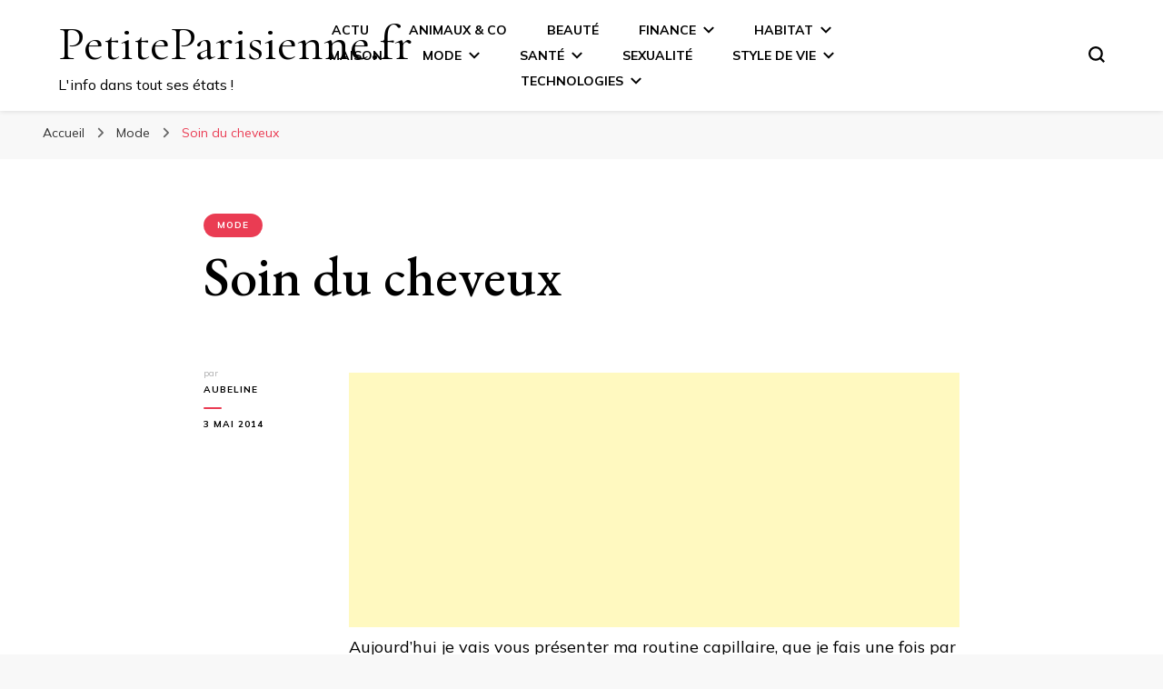

--- FILE ---
content_type: text/html; charset=UTF-8
request_url: https://petiteparisienne.fr/soin-du-cheveux.html
body_size: 17185
content:
    <!DOCTYPE html>
    <html lang="fr-FR">
    <head itemscope itemtype="http://schema.org/WebSite">
	    <meta charset="UTF-8">
    <meta name="viewport" content="width=device-width, initial-scale=1">
    <link rel="profile" href="https://gmpg.org/xfn/11">
    <meta name='robots' content='index, follow, max-image-preview:large, max-snippet:-1, max-video-preview:-1' />
	<style>img:is([sizes="auto" i], [sizes^="auto," i]) { contain-intrinsic-size: 3000px 1500px }</style>
	
	<!-- This site is optimized with the Yoast SEO plugin v25.1 - https://yoast.com/wordpress/plugins/seo/ -->
	<title>Soin du cheveux</title>
	<meta name="description" content="Prendre soin de ses cheveux avec des moyens simple à mettre en place et pour pas cher" />
	<link rel="canonical" href="https://petiteparisienne.fr/soin-du-cheveux.html" />
	<meta property="og:locale" content="fr_FR" />
	<meta property="og:type" content="article" />
	<meta property="og:title" content="Soin du cheveux" />
	<meta property="og:description" content="Prendre soin de ses cheveux avec des moyens simple à mettre en place et pour pas cher" />
	<meta property="og:url" content="https://petiteparisienne.fr/soin-du-cheveux.html" />
	<meta property="og:site_name" content="PetiteParisienne.fr" />
	<meta property="article:published_time" content="2014-05-03T10:04:38+00:00" />
	<meta property="article:modified_time" content="2020-02-21T09:13:22+00:00" />
	<meta property="og:image" content="https://petiteparisienne.fr/wp-content/uploads/2014/05/elseve.jpg" />
	<meta name="author" content="Aubeline" />
	<meta name="twitter:label1" content="Écrit par" />
	<meta name="twitter:data1" content="Aubeline" />
	<meta name="twitter:label2" content="Durée de lecture estimée" />
	<meta name="twitter:data2" content="3 minutes" />
	<script type="application/ld+json" class="yoast-schema-graph">{"@context":"https://schema.org","@graph":[{"@type":"WebPage","@id":"https://petiteparisienne.fr/soin-du-cheveux.html","url":"https://petiteparisienne.fr/soin-du-cheveux.html","name":"Soin du cheveux","isPartOf":{"@id":"https://petiteparisienne.fr/#website"},"primaryImageOfPage":{"@id":"https://petiteparisienne.fr/soin-du-cheveux.html#primaryimage"},"image":{"@id":"https://petiteparisienne.fr/soin-du-cheveux.html#primaryimage"},"thumbnailUrl":"https://petiteparisienne.fr/wp-content/uploads/2014/05/elseve.jpg","datePublished":"2014-05-03T10:04:38+00:00","dateModified":"2020-02-21T09:13:22+00:00","author":{"@id":"https://petiteparisienne.fr/#/schema/person/02b8f747193c8ea3f7539e9cda88b302"},"description":"Prendre soin de ses cheveux avec des moyens simple à mettre en place et pour pas cher","breadcrumb":{"@id":"https://petiteparisienne.fr/soin-du-cheveux.html#breadcrumb"},"inLanguage":"fr-FR","potentialAction":[{"@type":"ReadAction","target":["https://petiteparisienne.fr/soin-du-cheveux.html"]}]},{"@type":"ImageObject","inLanguage":"fr-FR","@id":"https://petiteparisienne.fr/soin-du-cheveux.html#primaryimage","url":"https://petiteparisienne.fr/wp-content/uploads/2014/05/elseve.jpg","contentUrl":"https://petiteparisienne.fr/wp-content/uploads/2014/05/elseve.jpg"},{"@type":"BreadcrumbList","@id":"https://petiteparisienne.fr/soin-du-cheveux.html#breadcrumb","itemListElement":[{"@type":"ListItem","position":1,"name":"Acceuil","item":"https://petiteparisienne.fr/"},{"@type":"ListItem","position":2,"name":"Mode","item":"https://petiteparisienne.fr/cat/mode"},{"@type":"ListItem","position":3,"name":"Soin du cheveux"}]},{"@type":"WebSite","@id":"https://petiteparisienne.fr/#website","url":"https://petiteparisienne.fr/","name":"PetiteParisienne.fr","description":"L&#039;info dans tout ses états !","potentialAction":[{"@type":"SearchAction","target":{"@type":"EntryPoint","urlTemplate":"https://petiteparisienne.fr/?s={search_term_string}"},"query-input":{"@type":"PropertyValueSpecification","valueRequired":true,"valueName":"search_term_string"}}],"inLanguage":"fr-FR"},{"@type":"Person","@id":"https://petiteparisienne.fr/#/schema/person/02b8f747193c8ea3f7539e9cda88b302","name":"Aubeline","image":{"@type":"ImageObject","inLanguage":"fr-FR","@id":"https://petiteparisienne.fr/#/schema/person/image/","url":"https://secure.gravatar.com/avatar/d18057921342f5df555293138511f820?s=96&d=mm&r=g","contentUrl":"https://secure.gravatar.com/avatar/d18057921342f5df555293138511f820?s=96&d=mm&r=g","caption":"Aubeline"}}]}</script>
	<!-- / Yoast SEO plugin. -->


<link rel='dns-prefetch' href='//fonts.googleapis.com' />
<script type="text/javascript">
/* <![CDATA[ */
window._wpemojiSettings = {"baseUrl":"https:\/\/s.w.org\/images\/core\/emoji\/15.0.3\/72x72\/","ext":".png","svgUrl":"https:\/\/s.w.org\/images\/core\/emoji\/15.0.3\/svg\/","svgExt":".svg","source":{"concatemoji":"https:\/\/petiteparisienne.fr\/wp-includes\/js\/wp-emoji-release.min.js?ver=6.7.4"}};
/*! This file is auto-generated */
!function(i,n){var o,s,e;function c(e){try{var t={supportTests:e,timestamp:(new Date).valueOf()};sessionStorage.setItem(o,JSON.stringify(t))}catch(e){}}function p(e,t,n){e.clearRect(0,0,e.canvas.width,e.canvas.height),e.fillText(t,0,0);var t=new Uint32Array(e.getImageData(0,0,e.canvas.width,e.canvas.height).data),r=(e.clearRect(0,0,e.canvas.width,e.canvas.height),e.fillText(n,0,0),new Uint32Array(e.getImageData(0,0,e.canvas.width,e.canvas.height).data));return t.every(function(e,t){return e===r[t]})}function u(e,t,n){switch(t){case"flag":return n(e,"\ud83c\udff3\ufe0f\u200d\u26a7\ufe0f","\ud83c\udff3\ufe0f\u200b\u26a7\ufe0f")?!1:!n(e,"\ud83c\uddfa\ud83c\uddf3","\ud83c\uddfa\u200b\ud83c\uddf3")&&!n(e,"\ud83c\udff4\udb40\udc67\udb40\udc62\udb40\udc65\udb40\udc6e\udb40\udc67\udb40\udc7f","\ud83c\udff4\u200b\udb40\udc67\u200b\udb40\udc62\u200b\udb40\udc65\u200b\udb40\udc6e\u200b\udb40\udc67\u200b\udb40\udc7f");case"emoji":return!n(e,"\ud83d\udc26\u200d\u2b1b","\ud83d\udc26\u200b\u2b1b")}return!1}function f(e,t,n){var r="undefined"!=typeof WorkerGlobalScope&&self instanceof WorkerGlobalScope?new OffscreenCanvas(300,150):i.createElement("canvas"),a=r.getContext("2d",{willReadFrequently:!0}),o=(a.textBaseline="top",a.font="600 32px Arial",{});return e.forEach(function(e){o[e]=t(a,e,n)}),o}function t(e){var t=i.createElement("script");t.src=e,t.defer=!0,i.head.appendChild(t)}"undefined"!=typeof Promise&&(o="wpEmojiSettingsSupports",s=["flag","emoji"],n.supports={everything:!0,everythingExceptFlag:!0},e=new Promise(function(e){i.addEventListener("DOMContentLoaded",e,{once:!0})}),new Promise(function(t){var n=function(){try{var e=JSON.parse(sessionStorage.getItem(o));if("object"==typeof e&&"number"==typeof e.timestamp&&(new Date).valueOf()<e.timestamp+604800&&"object"==typeof e.supportTests)return e.supportTests}catch(e){}return null}();if(!n){if("undefined"!=typeof Worker&&"undefined"!=typeof OffscreenCanvas&&"undefined"!=typeof URL&&URL.createObjectURL&&"undefined"!=typeof Blob)try{var e="postMessage("+f.toString()+"("+[JSON.stringify(s),u.toString(),p.toString()].join(",")+"));",r=new Blob([e],{type:"text/javascript"}),a=new Worker(URL.createObjectURL(r),{name:"wpTestEmojiSupports"});return void(a.onmessage=function(e){c(n=e.data),a.terminate(),t(n)})}catch(e){}c(n=f(s,u,p))}t(n)}).then(function(e){for(var t in e)n.supports[t]=e[t],n.supports.everything=n.supports.everything&&n.supports[t],"flag"!==t&&(n.supports.everythingExceptFlag=n.supports.everythingExceptFlag&&n.supports[t]);n.supports.everythingExceptFlag=n.supports.everythingExceptFlag&&!n.supports.flag,n.DOMReady=!1,n.readyCallback=function(){n.DOMReady=!0}}).then(function(){return e}).then(function(){var e;n.supports.everything||(n.readyCallback(),(e=n.source||{}).concatemoji?t(e.concatemoji):e.wpemoji&&e.twemoji&&(t(e.twemoji),t(e.wpemoji)))}))}((window,document),window._wpemojiSettings);
/* ]]> */
</script>

<style id='wp-emoji-styles-inline-css' type='text/css'>

	img.wp-smiley, img.emoji {
		display: inline !important;
		border: none !important;
		box-shadow: none !important;
		height: 1em !important;
		width: 1em !important;
		margin: 0 0.07em !important;
		vertical-align: -0.1em !important;
		background: none !important;
		padding: 0 !important;
	}
</style>
<link rel='stylesheet' id='wp-block-library-css' href='https://petiteparisienne.fr/wp-includes/css/dist/block-library/style.min.css?ver=6.7.4' type='text/css' media='all' />
<style id='classic-theme-styles-inline-css' type='text/css'>
/*! This file is auto-generated */
.wp-block-button__link{color:#fff;background-color:#32373c;border-radius:9999px;box-shadow:none;text-decoration:none;padding:calc(.667em + 2px) calc(1.333em + 2px);font-size:1.125em}.wp-block-file__button{background:#32373c;color:#fff;text-decoration:none}
</style>
<style id='global-styles-inline-css' type='text/css'>
:root{--wp--preset--aspect-ratio--square: 1;--wp--preset--aspect-ratio--4-3: 4/3;--wp--preset--aspect-ratio--3-4: 3/4;--wp--preset--aspect-ratio--3-2: 3/2;--wp--preset--aspect-ratio--2-3: 2/3;--wp--preset--aspect-ratio--16-9: 16/9;--wp--preset--aspect-ratio--9-16: 9/16;--wp--preset--color--black: #000000;--wp--preset--color--cyan-bluish-gray: #abb8c3;--wp--preset--color--white: #ffffff;--wp--preset--color--pale-pink: #f78da7;--wp--preset--color--vivid-red: #cf2e2e;--wp--preset--color--luminous-vivid-orange: #ff6900;--wp--preset--color--luminous-vivid-amber: #fcb900;--wp--preset--color--light-green-cyan: #7bdcb5;--wp--preset--color--vivid-green-cyan: #00d084;--wp--preset--color--pale-cyan-blue: #8ed1fc;--wp--preset--color--vivid-cyan-blue: #0693e3;--wp--preset--color--vivid-purple: #9b51e0;--wp--preset--gradient--vivid-cyan-blue-to-vivid-purple: linear-gradient(135deg,rgba(6,147,227,1) 0%,rgb(155,81,224) 100%);--wp--preset--gradient--light-green-cyan-to-vivid-green-cyan: linear-gradient(135deg,rgb(122,220,180) 0%,rgb(0,208,130) 100%);--wp--preset--gradient--luminous-vivid-amber-to-luminous-vivid-orange: linear-gradient(135deg,rgba(252,185,0,1) 0%,rgba(255,105,0,1) 100%);--wp--preset--gradient--luminous-vivid-orange-to-vivid-red: linear-gradient(135deg,rgba(255,105,0,1) 0%,rgb(207,46,46) 100%);--wp--preset--gradient--very-light-gray-to-cyan-bluish-gray: linear-gradient(135deg,rgb(238,238,238) 0%,rgb(169,184,195) 100%);--wp--preset--gradient--cool-to-warm-spectrum: linear-gradient(135deg,rgb(74,234,220) 0%,rgb(151,120,209) 20%,rgb(207,42,186) 40%,rgb(238,44,130) 60%,rgb(251,105,98) 80%,rgb(254,248,76) 100%);--wp--preset--gradient--blush-light-purple: linear-gradient(135deg,rgb(255,206,236) 0%,rgb(152,150,240) 100%);--wp--preset--gradient--blush-bordeaux: linear-gradient(135deg,rgb(254,205,165) 0%,rgb(254,45,45) 50%,rgb(107,0,62) 100%);--wp--preset--gradient--luminous-dusk: linear-gradient(135deg,rgb(255,203,112) 0%,rgb(199,81,192) 50%,rgb(65,88,208) 100%);--wp--preset--gradient--pale-ocean: linear-gradient(135deg,rgb(255,245,203) 0%,rgb(182,227,212) 50%,rgb(51,167,181) 100%);--wp--preset--gradient--electric-grass: linear-gradient(135deg,rgb(202,248,128) 0%,rgb(113,206,126) 100%);--wp--preset--gradient--midnight: linear-gradient(135deg,rgb(2,3,129) 0%,rgb(40,116,252) 100%);--wp--preset--font-size--small: 13px;--wp--preset--font-size--medium: 20px;--wp--preset--font-size--large: 36px;--wp--preset--font-size--x-large: 42px;--wp--preset--spacing--20: 0.44rem;--wp--preset--spacing--30: 0.67rem;--wp--preset--spacing--40: 1rem;--wp--preset--spacing--50: 1.5rem;--wp--preset--spacing--60: 2.25rem;--wp--preset--spacing--70: 3.38rem;--wp--preset--spacing--80: 5.06rem;--wp--preset--shadow--natural: 6px 6px 9px rgba(0, 0, 0, 0.2);--wp--preset--shadow--deep: 12px 12px 50px rgba(0, 0, 0, 0.4);--wp--preset--shadow--sharp: 6px 6px 0px rgba(0, 0, 0, 0.2);--wp--preset--shadow--outlined: 6px 6px 0px -3px rgba(255, 255, 255, 1), 6px 6px rgba(0, 0, 0, 1);--wp--preset--shadow--crisp: 6px 6px 0px rgba(0, 0, 0, 1);}:where(.is-layout-flex){gap: 0.5em;}:where(.is-layout-grid){gap: 0.5em;}body .is-layout-flex{display: flex;}.is-layout-flex{flex-wrap: wrap;align-items: center;}.is-layout-flex > :is(*, div){margin: 0;}body .is-layout-grid{display: grid;}.is-layout-grid > :is(*, div){margin: 0;}:where(.wp-block-columns.is-layout-flex){gap: 2em;}:where(.wp-block-columns.is-layout-grid){gap: 2em;}:where(.wp-block-post-template.is-layout-flex){gap: 1.25em;}:where(.wp-block-post-template.is-layout-grid){gap: 1.25em;}.has-black-color{color: var(--wp--preset--color--black) !important;}.has-cyan-bluish-gray-color{color: var(--wp--preset--color--cyan-bluish-gray) !important;}.has-white-color{color: var(--wp--preset--color--white) !important;}.has-pale-pink-color{color: var(--wp--preset--color--pale-pink) !important;}.has-vivid-red-color{color: var(--wp--preset--color--vivid-red) !important;}.has-luminous-vivid-orange-color{color: var(--wp--preset--color--luminous-vivid-orange) !important;}.has-luminous-vivid-amber-color{color: var(--wp--preset--color--luminous-vivid-amber) !important;}.has-light-green-cyan-color{color: var(--wp--preset--color--light-green-cyan) !important;}.has-vivid-green-cyan-color{color: var(--wp--preset--color--vivid-green-cyan) !important;}.has-pale-cyan-blue-color{color: var(--wp--preset--color--pale-cyan-blue) !important;}.has-vivid-cyan-blue-color{color: var(--wp--preset--color--vivid-cyan-blue) !important;}.has-vivid-purple-color{color: var(--wp--preset--color--vivid-purple) !important;}.has-black-background-color{background-color: var(--wp--preset--color--black) !important;}.has-cyan-bluish-gray-background-color{background-color: var(--wp--preset--color--cyan-bluish-gray) !important;}.has-white-background-color{background-color: var(--wp--preset--color--white) !important;}.has-pale-pink-background-color{background-color: var(--wp--preset--color--pale-pink) !important;}.has-vivid-red-background-color{background-color: var(--wp--preset--color--vivid-red) !important;}.has-luminous-vivid-orange-background-color{background-color: var(--wp--preset--color--luminous-vivid-orange) !important;}.has-luminous-vivid-amber-background-color{background-color: var(--wp--preset--color--luminous-vivid-amber) !important;}.has-light-green-cyan-background-color{background-color: var(--wp--preset--color--light-green-cyan) !important;}.has-vivid-green-cyan-background-color{background-color: var(--wp--preset--color--vivid-green-cyan) !important;}.has-pale-cyan-blue-background-color{background-color: var(--wp--preset--color--pale-cyan-blue) !important;}.has-vivid-cyan-blue-background-color{background-color: var(--wp--preset--color--vivid-cyan-blue) !important;}.has-vivid-purple-background-color{background-color: var(--wp--preset--color--vivid-purple) !important;}.has-black-border-color{border-color: var(--wp--preset--color--black) !important;}.has-cyan-bluish-gray-border-color{border-color: var(--wp--preset--color--cyan-bluish-gray) !important;}.has-white-border-color{border-color: var(--wp--preset--color--white) !important;}.has-pale-pink-border-color{border-color: var(--wp--preset--color--pale-pink) !important;}.has-vivid-red-border-color{border-color: var(--wp--preset--color--vivid-red) !important;}.has-luminous-vivid-orange-border-color{border-color: var(--wp--preset--color--luminous-vivid-orange) !important;}.has-luminous-vivid-amber-border-color{border-color: var(--wp--preset--color--luminous-vivid-amber) !important;}.has-light-green-cyan-border-color{border-color: var(--wp--preset--color--light-green-cyan) !important;}.has-vivid-green-cyan-border-color{border-color: var(--wp--preset--color--vivid-green-cyan) !important;}.has-pale-cyan-blue-border-color{border-color: var(--wp--preset--color--pale-cyan-blue) !important;}.has-vivid-cyan-blue-border-color{border-color: var(--wp--preset--color--vivid-cyan-blue) !important;}.has-vivid-purple-border-color{border-color: var(--wp--preset--color--vivid-purple) !important;}.has-vivid-cyan-blue-to-vivid-purple-gradient-background{background: var(--wp--preset--gradient--vivid-cyan-blue-to-vivid-purple) !important;}.has-light-green-cyan-to-vivid-green-cyan-gradient-background{background: var(--wp--preset--gradient--light-green-cyan-to-vivid-green-cyan) !important;}.has-luminous-vivid-amber-to-luminous-vivid-orange-gradient-background{background: var(--wp--preset--gradient--luminous-vivid-amber-to-luminous-vivid-orange) !important;}.has-luminous-vivid-orange-to-vivid-red-gradient-background{background: var(--wp--preset--gradient--luminous-vivid-orange-to-vivid-red) !important;}.has-very-light-gray-to-cyan-bluish-gray-gradient-background{background: var(--wp--preset--gradient--very-light-gray-to-cyan-bluish-gray) !important;}.has-cool-to-warm-spectrum-gradient-background{background: var(--wp--preset--gradient--cool-to-warm-spectrum) !important;}.has-blush-light-purple-gradient-background{background: var(--wp--preset--gradient--blush-light-purple) !important;}.has-blush-bordeaux-gradient-background{background: var(--wp--preset--gradient--blush-bordeaux) !important;}.has-luminous-dusk-gradient-background{background: var(--wp--preset--gradient--luminous-dusk) !important;}.has-pale-ocean-gradient-background{background: var(--wp--preset--gradient--pale-ocean) !important;}.has-electric-grass-gradient-background{background: var(--wp--preset--gradient--electric-grass) !important;}.has-midnight-gradient-background{background: var(--wp--preset--gradient--midnight) !important;}.has-small-font-size{font-size: var(--wp--preset--font-size--small) !important;}.has-medium-font-size{font-size: var(--wp--preset--font-size--medium) !important;}.has-large-font-size{font-size: var(--wp--preset--font-size--large) !important;}.has-x-large-font-size{font-size: var(--wp--preset--font-size--x-large) !important;}
:where(.wp-block-post-template.is-layout-flex){gap: 1.25em;}:where(.wp-block-post-template.is-layout-grid){gap: 1.25em;}
:where(.wp-block-columns.is-layout-flex){gap: 2em;}:where(.wp-block-columns.is-layout-grid){gap: 2em;}
:root :where(.wp-block-pullquote){font-size: 1.5em;line-height: 1.6;}
</style>
<link rel='stylesheet' id='bzkshop-css' href='https://petiteparisienne.fr/wp-content/plugins/bazooka-shopping/css/style.css?ver=7' type='text/css' media='all' />
<style id='bzkshop-inline-css' type='text/css'>
.bzkshop .bzkshop-title,.bzkshop .bzkshop-discount{color:#e100e5}.bzkshop .bzkshop-button{background-color:#e100e5}.bzkshop .bzkshop-discount,.bzkshop .bzkshop-item:hover,.bzkshop .bzkshop-item:focus{border-color:#e100e5}
</style>
<link rel='stylesheet' id='kk-star-ratings-css' href='https://petiteparisienne.fr/wp-content/plugins/kk-star-ratings/src/core/public/css/kk-star-ratings.min.css?ver=5.4.10.2' type='text/css' media='all' />
<link rel='stylesheet' id='rpt_front_style-css' href='https://petiteparisienne.fr/wp-content/plugins/related-posts-thumbnails/assets/css/front.css?ver=4.2.1' type='text/css' media='all' />
<link rel='stylesheet' id='owl-carousel-css' href='https://petiteparisienne.fr/wp-content/themes/blossom-pin/css/owl.carousel.min.css?ver=2.2.1' type='text/css' media='all' />
<link rel='stylesheet' id='blossom-pin-google-fonts-css' href='https://fonts.googleapis.com/css?family=Mulish%3A200%2C300%2Cregular%2C500%2C600%2C700%2C800%2C900%2C200italic%2C300italic%2Citalic%2C500italic%2C600italic%2C700italic%2C800italic%2C900italic%7CEB+Garamond%3Aregular%2C500%2C600%2C700%2C800%2Citalic%2C500italic%2C600italic%2C700italic%2C800italic%7CCormorant+Garamond%3Aregular' type='text/css' media='all' />
<link rel='stylesheet' id='blossom-pinit-parent-style-css' href='https://petiteparisienne.fr/wp-content/themes/blossom-pin/style.css?ver=6.7.4' type='text/css' media='all' />
<link rel='stylesheet' id='blossom-pin-css' href='https://petiteparisienne.fr/wp-content/themes/blossom-pinit/style.css?ver=1.0.5' type='text/css' media='all' />
<style id='blossom-pin-inline-css' type='text/css'>

    
    /*Typography*/

    body,
    button,
    input,
    select,
    optgroup,
    textarea,
    .woocommerce div.product .woocommerce-tabs .panel{
        font-family : Mulish;
        font-size   : 18px;        
    }
    
    .site-header .site-branding .site-title,
    .single-header .site-branding .site-title,
    .mobile-header .mobile-site-header .site-branding .site-title{
        font-family : Cormorant Garamond;
        font-weight : 400;
        font-style  : normal;
    }

    .newsletter-section .blossomthemes-email-newsletter-wrapper .text-holder h3,
    .newsletter-section .blossomthemes-email-newsletter-wrapper.bg-img .text-holder h3,
    .single .navigation .post-title,
    .woocommerce div.product .woocommerce-tabs .panel h2,
    .woocommerce div.product .product_title,
    #primary .post .entry-content blockquote cite, 
    #primary .page .entry-content blockquote cite{
        font-family : Mulish;
    }
    
    /*Color Scheme*/
    a, 
    .main-navigation ul li a:hover,
    .main-navigation ul .current-menu-item > a,
    .main-navigation ul li:hover > a, 
    .site-header .site-branding .site-title a:hover, 
    .site-header .social-networks ul li a:hover, 
    .banner-slider .item .text-holder .entry-title a:hover, 
    .blog #primary .post .entry-header .entry-title a:hover, 
    .blog #primary .post .entry-footer .read-more:hover, 
    .blog #primary .post .entry-footer .edit-link a:hover, 
    .blog #primary .post .bottom .posted-on a:hover, 
    .newsletter-section .social-networks ul li a:hover, 
    .instagram-section .profile-link:hover, 
    .search #primary .search-post .entry-header .entry-title a:hover,
     .archive #primary .post .entry-header .entry-title a:hover, 
     .search #primary .search-post .entry-footer .posted-on a:hover,
     .archive #primary .post .entry-footer .posted-on a:hover, 
     .single #primary .post .holder .meta-info .entry-meta a:hover, 
    .single-header .site-branding .site-title a:hover, 
    .single-header .social-networks ul li a:hover, 
    .comments-area .comment-body .text-holder .top .comment-metadata a:hover, 
    .comments-area .comment-body .text-holder .reply a:hover, 
    .recommended-post .post .entry-header .entry-title a:hover, 
    .error-wrapper .error-holder h3, 
    .widget_bttk_popular_post ul li .entry-header .entry-title a:hover,
     .widget_bttk_pro_recent_post ul li .entry-header .entry-title a:hover, 
     .widget_bttk_popular_post ul li .entry-header .entry-meta a:hover,
     .widget_bttk_pro_recent_post ul li .entry-header .entry-meta a:hover,
     .widget_bttk_popular_post .style-two li .entry-header .cat-links a:hover,
     .widget_bttk_pro_recent_post .style-two li .entry-header .cat-links a:hover,
     .widget_bttk_popular_post .style-three li .entry-header .cat-links a:hover,
     .widget_bttk_pro_recent_post .style-three li .entry-header .cat-links a:hover, 
     .widget_recent_entries ul li:before, 
     .widget_recent_entries ul li a:hover, 
    .widget_recent_comments ul li:before, 
    .widget_bttk_posts_category_slider_widget .carousel-title .cat-links a:hover, 
    .widget_bttk_posts_category_slider_widget .carousel-title .title a:hover, 
    .site-footer .footer-b .footer-nav ul li a:hover, 
    .single .navigation a:hover .post-title, 
    .page-template-blossom-portfolio .portfolio-holder .portfolio-sorting .is-checked, 
    .portfolio-item a:hover, 
    .single-blossom-portfolio .post-navigation .nav-previous a:hover,
     .single-blossom-portfolio .post-navigation .nav-next a:hover, 
     .mobile-header .mobile-site-header .site-branding .site-title a:hover, 
    .mobile-menu .main-navigation ul li:hover svg, 
    .main-navigation ul ul li a:hover, 
    .main-navigation ul ul li:hover > a, 
    .main-navigation ul ul .current-menu-item > a, 
    .main-navigation ul ul .current-menu-ancestor > a, 
    .main-navigation ul ul .current_page_item > a, 
    .main-navigation ul ul .current_page_ancestor > a, 
    .mobile-menu .main-navigation ul ul li a:hover,
    .mobile-menu .main-navigation ul ul li:hover > a, 
    .mobile-menu .social-networks ul li a:hover, 
    .site-main .blossom-portfolio .entry-title a:hover, 
    .site-main .blossom-portfolio .entry-footer .posted-on a:hover, 
    #crumbs a:hover, #crumbs .current a,
    .underline .entry-content a:hover{
        color: #ea3c53;
    }

    .blog #primary .post .entry-header .category a,
    .widget .widget-title::after,
    .widget_bttk_custom_categories ul li a:hover .post-count,
    .widget_blossomtheme_companion_cta_widget .text-holder .button-wrap .btn-cta,
    .widget_blossomtheme_featured_page_widget .text-holder .btn-readmore:hover,
    .widget_bttk_icon_text_widget .text-holder .btn-readmore:hover,
    .widget_bttk_image_text_widget ul li .btn-readmore:hover,
    .newsletter-section,
    .single .post-entry-header .category a,
    .single #primary .post .holder .meta-info .entry-meta .byline:after,
    .recommended-post .post .entry-header .category a,
    .search #primary .search-post .entry-header .category a,
    .archive #primary .post .entry-header .category a,
    .banner-slider .item .text-holder .category a,
    .back-to-top,
    .single-header .progress-bar,
    .widget_bttk_author_bio .readmore:hover,
    .banner-layout-two .text-holder .category a, 
    .banner-layout-two .text-holder .category span,
    .banner-layout-two .item,
    .banner .banner-caption .banner-link:hover,
    .banner-slider .item{
        background: #ea3c53;
    }

    .blog #primary .post .entry-footer .read-more:hover,
    .blog #primary .post .entry-footer .edit-link a:hover{
        border-bottom-color: #ea3c53;
        color: #ea3c53;
    }

    button:hover,
    input[type="button"]:hover,
    input[type="reset"]:hover,
    input[type="submit"]:hover,
    .error-wrapper .error-holder .btn-home a:hover,
    .posts-navigation .nav-next:hover,
    .posts-navigation .nav-previous:hover{
        background: #ea3c53;
        border-color: #ea3c53;
    }

    .blog #primary .post .entry-header .entry-title a, 
    .banner-layout-two .text-holder .entry-title a,
    .banner-slider .item .text-holder .entry-title a{
        background-image: linear-gradient(180deg, transparent 95%,  #ea3c53 0);
    }

    @media screen and (max-width: 1024px) {
        .main-navigation ul ul li a:hover, 
        .main-navigation ul ul li:hover > a, 
        .main-navigation ul ul .current-menu-item > a, 
        .main-navigation ul ul .current-menu-ancestor > a, 
        .main-navigation ul ul .current_page_item > a, 
        .main-navigation ul ul .current_page_ancestor > a {
            color: #ea3c53 !important;
        }
    }

    /*Typography*/
    .banner-slider .item .text-holder .entry-title,
    .blog #primary .post .entry-header .entry-title,
    .widget_bttk_popular_post ul li .entry-header .entry-title,
    .widget_bttk_pro_recent_post ul li .entry-header .entry-title,
    .blossomthemes-email-newsletter-wrapper.bg-img .text-holder h3,
    .widget_recent_entries ul li a,
    .widget_bttk_posts_category_slider_widget .carousel-title .title,
    .widget_recent_comments ul li a,
    .single .post-entry-header .entry-title,
    .recommended-post .post .entry-header .entry-title,
    #primary .post .entry-content .pull-left,
    #primary .page .entry-content .pull-left,
    #primary .post .entry-content .pull-right,
    #primary .page .entry-content .pull-right,
    .single-header .title-holder .post-title,
    .search #primary .search-post .entry-header .entry-title,
    .archive #primary .post .entry-header .entry-title,
    .banner-layout-two .text-holder .entry-title,
    .single-blossom-portfolio .post-navigation .nav-previous, 
    .single-blossom-portfolio .post-navigation .nav-next,
    #primary .post .entry-content blockquote, 
    #primary .page .entry-content blockquote,
    .banner .banner-caption .banner-title{
        font-family : EB Garamond;
    }
</style>
<style id='akismet-widget-style-inline-css' type='text/css'>

			.a-stats {
				--akismet-color-mid-green: #357b49;
				--akismet-color-white: #fff;
				--akismet-color-light-grey: #f6f7f7;

				max-width: 350px;
				width: auto;
			}

			.a-stats * {
				all: unset;
				box-sizing: border-box;
			}

			.a-stats strong {
				font-weight: 600;
			}

			.a-stats a.a-stats__link,
			.a-stats a.a-stats__link:visited,
			.a-stats a.a-stats__link:active {
				background: var(--akismet-color-mid-green);
				border: none;
				box-shadow: none;
				border-radius: 8px;
				color: var(--akismet-color-white);
				cursor: pointer;
				display: block;
				font-family: -apple-system, BlinkMacSystemFont, 'Segoe UI', 'Roboto', 'Oxygen-Sans', 'Ubuntu', 'Cantarell', 'Helvetica Neue', sans-serif;
				font-weight: 500;
				padding: 12px;
				text-align: center;
				text-decoration: none;
				transition: all 0.2s ease;
			}

			/* Extra specificity to deal with TwentyTwentyOne focus style */
			.widget .a-stats a.a-stats__link:focus {
				background: var(--akismet-color-mid-green);
				color: var(--akismet-color-white);
				text-decoration: none;
			}

			.a-stats a.a-stats__link:hover {
				filter: brightness(110%);
				box-shadow: 0 4px 12px rgba(0, 0, 0, 0.06), 0 0 2px rgba(0, 0, 0, 0.16);
			}

			.a-stats .count {
				color: var(--akismet-color-white);
				display: block;
				font-size: 1.5em;
				line-height: 1.4;
				padding: 0 13px;
				white-space: nowrap;
			}
		
</style>
<script type="text/javascript" src="https://petiteparisienne.fr/wp-includes/js/jquery/jquery.min.js?ver=3.7.1" id="jquery-core-js"></script>
<script type="text/javascript" src="https://petiteparisienne.fr/wp-includes/js/jquery/jquery-migrate.min.js?ver=3.4.1" id="jquery-migrate-js"></script>
<link rel="https://api.w.org/" href="https://petiteparisienne.fr/wp-json/" /><link rel="alternate" title="JSON" type="application/json" href="https://petiteparisienne.fr/wp-json/wp/v2/posts/3026" /><link rel="EditURI" type="application/rsd+xml" title="RSD" href="https://petiteparisienne.fr/xmlrpc.php?rsd" />
<meta name="generator" content="WordPress 6.7.4" />
<link rel='shortlink' href='https://petiteparisienne.fr/?p=3026' />
<link rel="alternate" title="oEmbed (JSON)" type="application/json+oembed" href="https://petiteparisienne.fr/wp-json/oembed/1.0/embed?url=https%3A%2F%2Fpetiteparisienne.fr%2Fsoin-du-cheveux.html" />
<link rel="alternate" title="oEmbed (XML)" type="text/xml+oembed" href="https://petiteparisienne.fr/wp-json/oembed/1.0/embed?url=https%3A%2F%2Fpetiteparisienne.fr%2Fsoin-du-cheveux.html&#038;format=xml" />
        <style>
            #related_posts_thumbnails li {
                border-right: 1px solid #dddddd;
                background-color: #ffffff            }

            #related_posts_thumbnails li:hover {
                background-color: #eeeeee;
            }

            .relpost_content {
                font-size: 12px;
                color: #333333;
            }

            .relpost-block-single {
                background-color: #ffffff;
                border-right: 1px solid #dddddd;
                border-left: 1px solid #dddddd;
                margin-right: -1px;
            }

            .relpost-block-single:hover {
                background-color: #eeeeee;
            }
        </style>

        <script type="application/ld+json">{
    "@context": "http://schema.org",
    "@type": "Blog",
    "mainEntityOfPage": {
        "@type": "WebPage",
        "@id": "https://petiteparisienne.fr/soin-du-cheveux.html"
    },
    "headline": "Soin du cheveux",
    "datePublished": "2014-05-03T11:04:38+0100",
    "dateModified": "2020-02-21T10:13:22+0100",
    "author": {
        "@type": "Person",
        "name": "Aubeline"
    },
    "description": "Prendre soin de ses cheveux avec des moyens simple à mettre en place et pour pas cher"
}</script><link rel="icon" href="https://petiteparisienne.fr/wp-content/uploads/2018/12/favicon-50x50.png" sizes="32x32" />
<link rel="icon" href="https://petiteparisienne.fr/wp-content/uploads/2018/12/favicon.png" sizes="192x192" />
<link rel="apple-touch-icon" href="https://petiteparisienne.fr/wp-content/uploads/2018/12/favicon.png" />
<meta name="msapplication-TileImage" content="https://petiteparisienne.fr/wp-content/uploads/2018/12/favicon.png" />
</head>

<body data-rsssl=1 class="post-template-default single single-post postid-3026 single-format-standard underline full-width centered" itemscope itemtype="http://schema.org/WebPage">


        <div class="single-header">
                    <div class="site-branding" itemscope itemtype="http://schema.org/Organization">
                                    <p class="site-title" itemprop="name"><a href="https://petiteparisienne.fr/" rel="home" itemprop="url">PetiteParisienne.fr</a></p>
                                            <p class="site-description">L&#039;info dans tout ses états !</p>
                            </div>
                <div class="title-holder">
                <span>Vous lisez</span>
                <h2 class="post-title">Soin du cheveux</h2>
            </div>
                        <div class="progress-container">
                <div class="progress-bar" id="myBar"></div>
            </div>
        </div>
            <div id="page" class="site"><a aria-label="Aller au contenu" class="skip-link" href="#content">Aller au contenu</a>
        <div class="mobile-header">
        <div class="mobile-site-header">
            <button aria-label="Basculer sur menu principal" id="toggle-button" data-toggle-target=".main-menu-modal" data-toggle-body-class="showing-main-menu-modal" aria-expanded="false" data-set-focus=".close-main-nav-toggle">
                <span></span>
                <span></span>
                <span></span>
            </button>
            <div class="mobile-menu-wrap">
                <nav id="mobile-site-navigation" class="main-navigation" itemscope itemtype="http://schema.org/SiteNavigationElement">
                    <div class="primary-menu-list main-menu-modal cover-modal" data-modal-target-string=".main-menu-modal">
                        <button class="btn-close-menu close-main-nav-toggle" data-toggle-target=".main-menu-modal" data-toggle-body-class="showing-main-menu-modal" aria-expanded="false" data-set-focus=".main-menu-modal"><span></span></button>
                        <div class="mobile-menu" aria-label="Mobile">
                            <div class="menu-menu-haut-container"><ul id="mobile-primary-menu" class="menu main-menu-modal"><li id="menu-item-2000" class="menu-item menu-item-type-taxonomy menu-item-object-category menu-item-2000"><a href="https://petiteparisienne.fr/cat/actu">Actu</a></li>
<li id="menu-item-2326" class="menu-item menu-item-type-taxonomy menu-item-object-category menu-item-2326"><a href="https://petiteparisienne.fr/cat/animaux-co">Animaux &#038; co</a></li>
<li id="menu-item-2356" class="menu-item menu-item-type-taxonomy menu-item-object-category menu-item-2356"><a href="https://petiteparisienne.fr/cat/beaute">Beauté</a></li>
<li id="menu-item-2037" class="menu-item menu-item-type-taxonomy menu-item-object-category menu-item-has-children menu-item-2037"><a href="https://petiteparisienne.fr/cat/finance">Finance</a>
<ul class="sub-menu">
	<li id="menu-item-2038" class="menu-item menu-item-type-taxonomy menu-item-object-category menu-item-2038"><a href="https://petiteparisienne.fr/cat/finance/comptabilite">Comptabilité</a></li>
</ul>
</li>
<li id="menu-item-2164" class="menu-item menu-item-type-taxonomy menu-item-object-category menu-item-has-children menu-item-2164"><a href="https://petiteparisienne.fr/cat/habitat">Habitat</a>
<ul class="sub-menu">
	<li id="menu-item-2239" class="menu-item menu-item-type-taxonomy menu-item-object-category menu-item-2239"><a href="https://petiteparisienne.fr/cat/habitat/amenagement">Aménagement</a></li>
	<li id="menu-item-2234" class="menu-item menu-item-type-taxonomy menu-item-object-category menu-item-2234"><a href="https://petiteparisienne.fr/cat/habitat/cuisine">Cuisine</a></li>
	<li id="menu-item-2165" class="menu-item menu-item-type-taxonomy menu-item-object-category menu-item-2165"><a href="https://petiteparisienne.fr/cat/habitat/deco">Déco</a></li>
	<li id="menu-item-3366" class="menu-item menu-item-type-taxonomy menu-item-object-category menu-item-3366"><a href="https://petiteparisienne.fr/cat/habitat/jardin">Jardin</a></li>
</ul>
</li>
<li id="menu-item-3367" class="menu-item menu-item-type-taxonomy menu-item-object-category menu-item-3367"><a href="https://petiteparisienne.fr/cat/maison">Maison</a></li>
<li id="menu-item-1602" class="menu-item menu-item-type-taxonomy menu-item-object-category current-post-ancestor current-menu-parent current-post-parent menu-item-has-children menu-item-1602"><a href="https://petiteparisienne.fr/cat/mode">Mode</a>
<ul class="sub-menu">
	<li id="menu-item-2380" class="menu-item menu-item-type-taxonomy menu-item-object-category menu-item-2380"><a href="https://petiteparisienne.fr/cat/mode/accessoires">Accessoires</a></li>
	<li id="menu-item-2881" class="menu-item menu-item-type-taxonomy menu-item-object-category menu-item-2881"><a href="https://petiteparisienne.fr/cat/mode/ado">Ado</a></li>
	<li id="menu-item-2880" class="menu-item menu-item-type-taxonomy menu-item-object-category menu-item-2880"><a href="https://petiteparisienne.fr/cat/bebe">Bébé</a></li>
	<li id="menu-item-2387" class="menu-item menu-item-type-taxonomy menu-item-object-category menu-item-has-children menu-item-2387"><a href="https://petiteparisienne.fr/cat/mode/femme">Femme</a>
	<ul class="sub-menu">
		<li id="menu-item-1595" class="menu-item menu-item-type-post_type menu-item-object-page menu-item-1595"><a href="https://petiteparisienne.fr/bijoux-fantaisie">Bijoux fantaisie</a></li>
		<li id="menu-item-2195" class="menu-item menu-item-type-taxonomy menu-item-object-category menu-item-2195"><a href="https://petiteparisienne.fr/cat/mode/chaussures">Chaussures</a></li>
		<li id="menu-item-2903" class="menu-item menu-item-type-taxonomy menu-item-object-category menu-item-2903"><a href="https://petiteparisienne.fr/cat/mode/femme/haut">Haut</a></li>
		<li id="menu-item-1597" class="menu-item menu-item-type-post_type menu-item-object-page menu-item-1597"><a href="https://petiteparisienne.fr/manteau-femme">Manteau femme</a></li>
		<li id="menu-item-2369" class="menu-item menu-item-type-taxonomy menu-item-object-category menu-item-2369"><a href="https://petiteparisienne.fr/cat/mode/maillots-de-bain">Maillots de bain</a></li>
		<li id="menu-item-2890" class="menu-item menu-item-type-taxonomy menu-item-object-category menu-item-2890"><a href="https://petiteparisienne.fr/cat/mode/femme/pantalon">Pantalon</a></li>
		<li id="menu-item-2414" class="menu-item menu-item-type-taxonomy menu-item-object-category menu-item-2414"><a href="https://petiteparisienne.fr/cat/mode/femme/robe">Robe</a></li>
		<li id="menu-item-1596" class="menu-item menu-item-type-post_type menu-item-object-page menu-item-1596"><a href="https://petiteparisienne.fr/robe-femme">Robe femme</a></li>
		<li id="menu-item-2376" class="menu-item menu-item-type-taxonomy menu-item-object-category menu-item-2376"><a href="https://petiteparisienne.fr/cat/mode/sous-vetements">Sous-vêtements</a></li>
	</ul>
</li>
	<li id="menu-item-2189" class="menu-item menu-item-type-taxonomy menu-item-object-category menu-item-2189"><a href="https://petiteparisienne.fr/cat/mode/homme">Homme</a></li>
	<li id="menu-item-1601" class="menu-item menu-item-type-taxonomy menu-item-object-category menu-item-1601"><a href="https://petiteparisienne.fr/cat/mode/les-marques">Les marques</a></li>
</ul>
</li>
<li id="menu-item-2094" class="menu-item menu-item-type-taxonomy menu-item-object-category menu-item-has-children menu-item-2094"><a href="https://petiteparisienne.fr/cat/sante">Santé</a>
<ul class="sub-menu">
	<li id="menu-item-2091" class="menu-item menu-item-type-taxonomy menu-item-object-category menu-item-2091"><a href="https://petiteparisienne.fr/cat/sante/maladies">Maladies</a></li>
	<li id="menu-item-2134" class="menu-item menu-item-type-taxonomy menu-item-object-category menu-item-2134"><a href="https://petiteparisienne.fr/cat/sante/regime">Régime</a></li>
	<li id="menu-item-2092" class="menu-item menu-item-type-taxonomy menu-item-object-category menu-item-2092"><a href="https://petiteparisienne.fr/cat/sante/symptomes">Symptomes</a></li>
	<li id="menu-item-2093" class="menu-item menu-item-type-taxonomy menu-item-object-category menu-item-2093"><a href="https://petiteparisienne.fr/cat/sante/traitements">Traitements</a></li>
</ul>
</li>
<li id="menu-item-2562" class="menu-item menu-item-type-taxonomy menu-item-object-category menu-item-2562"><a href="https://petiteparisienne.fr/cat/sexualite">Sexualité</a></li>
<li id="menu-item-2141" class="menu-item menu-item-type-taxonomy menu-item-object-category menu-item-has-children menu-item-2141"><a href="https://petiteparisienne.fr/cat/style-de-vie">Style de vie</a>
<ul class="sub-menu">
	<li id="menu-item-2473" class="menu-item menu-item-type-taxonomy menu-item-object-category menu-item-2473"><a href="https://petiteparisienne.fr/cat/style-de-vie/photographie">Photographie</a></li>
	<li id="menu-item-3212" class="menu-item menu-item-type-taxonomy menu-item-object-category menu-item-3212"><a href="https://petiteparisienne.fr/cat/style-de-vie/recettes-et-repas">Recettes et repas</a></li>
</ul>
</li>
<li id="menu-item-2025" class="menu-item menu-item-type-taxonomy menu-item-object-category menu-item-has-children menu-item-2025"><a href="https://petiteparisienne.fr/cat/technologies">Technologies</a>
<ul class="sub-menu">
	<li id="menu-item-2170" class="menu-item menu-item-type-taxonomy menu-item-object-category menu-item-has-children menu-item-2170"><a href="https://petiteparisienne.fr/cat/internet">Internet</a>
	<ul class="sub-menu">
		<li id="menu-item-2171" class="menu-item menu-item-type-taxonomy menu-item-object-category menu-item-2171"><a href="https://petiteparisienne.fr/cat/internet/communication">Communication</a></li>
		<li id="menu-item-2201" class="menu-item menu-item-type-taxonomy menu-item-object-category menu-item-2201"><a href="https://petiteparisienne.fr/cat/internet/jeux-en-ligne">Jeux en ligne</a></li>
	</ul>
</li>
	<li id="menu-item-2026" class="menu-item menu-item-type-taxonomy menu-item-object-category menu-item-2026"><a href="https://petiteparisienne.fr/cat/technologies/informatique">Informatique</a></li>
	<li id="menu-item-2027" class="menu-item menu-item-type-taxonomy menu-item-object-category menu-item-2027"><a href="https://petiteparisienne.fr/cat/technologies/telephonie">Téléphonie</a></li>
</ul>
</li>
</ul></div>                        </div>
                    </div>
                </nav> 
                
                            </div>
                    <div class="site-branding" itemscope itemtype="http://schema.org/Organization">
                                    <p class="site-title" itemprop="name"><a href="https://petiteparisienne.fr/" rel="home" itemprop="url">PetiteParisienne.fr</a></p>
                                            <p class="site-description">L&#039;info dans tout ses états !</p>
                            </div>
                <div class="tools">
                                    <div class=header-search>
                        <button aria-label="Basculer sur formulaire de recherche" class="search-icon search-toggle" data-toggle-target=".mob-search-modal" data-toggle-body-class="showing-mob-search-modal" data-set-focus=".mob-search-modal .search-field" aria-expanded="false">
                            <svg class="open-icon" xmlns="http://www.w3.org/2000/svg" viewBox="-18214 -12091 18 18"><path id="Path_99" data-name="Path 99" d="M18,16.415l-3.736-3.736a7.751,7.751,0,0,0,1.585-4.755A7.876,7.876,0,0,0,7.925,0,7.876,7.876,0,0,0,0,7.925a7.876,7.876,0,0,0,7.925,7.925,7.751,7.751,0,0,0,4.755-1.585L16.415,18ZM2.264,7.925a5.605,5.605,0,0,1,5.66-5.66,5.605,5.605,0,0,1,5.66,5.66,5.605,5.605,0,0,1-5.66,5.66A5.605,5.605,0,0,1,2.264,7.925Z" transform="translate(-18214 -12091)"/></svg>
                        </button>
                        <div class="search-form-holder mob-search-modal cover-modal" data-modal-target-string=".mob-search-modal">
                            <div class="header-search-inner-wrap">
                                <form role="search" method="get" class="search-form" action="https://petiteparisienne.fr/"><label class="screen-reader-text">Vous recherchiez quelque chose ?</label><label for="submit-field"><span>Saisissez votre rechercher.</span><input type="search" class="search-field" placeholder="Que recherchez-vous..." value="" name="s" /></label><input type="submit" class="search-submit" value="Rechercher" /></form> 
                                <button aria-label="Basculer sur formulaire de recherche" class="search-icon close" data-toggle-target=".mob-search-modal" data-toggle-body-class="showing-mob-search-modal" data-set-focus=".mob-search-modal .search-field" aria-expanded="false">
                                    <svg class="close-icon" xmlns="http://www.w3.org/2000/svg" viewBox="10906 13031 18 18"><path id="Close" d="M23,6.813,21.187,5,14,12.187,6.813,5,5,6.813,12.187,14,5,21.187,6.813,23,14,15.813,21.187,23,23,21.187,15.813,14Z" transform="translate(10901 13026)"/></svg>
                                </button>
                            </div>
                        </div>
                        <div class="overlay"></div>
                    </div>
                            </div>
        </div>
    </div>
        <header id="masthead" class="site-header header-layout-one" itemscope itemtype="http://schema.org/WPHeader">

                <div class="site-branding" itemscope itemtype="http://schema.org/Organization">
                                    <p class="site-title" itemprop="name"><a href="https://petiteparisienne.fr/" rel="home" itemprop="url">PetiteParisienne.fr</a></p>
                                            <p class="site-description">L&#039;info dans tout ses états !</p>
                            </div>
        <nav id="site-navigation" class="main-navigation" itemscope itemtype="http://schema.org/SiteNavigationElement">
            <div class="menu-menu-haut-container"><ul id="primary-menu" class="menu"><li class="menu-item menu-item-type-taxonomy menu-item-object-category menu-item-2000"><a href="https://petiteparisienne.fr/cat/actu">Actu</a></li>
<li class="menu-item menu-item-type-taxonomy menu-item-object-category menu-item-2326"><a href="https://petiteparisienne.fr/cat/animaux-co">Animaux &#038; co</a></li>
<li class="menu-item menu-item-type-taxonomy menu-item-object-category menu-item-2356"><a href="https://petiteparisienne.fr/cat/beaute">Beauté</a></li>
<li class="menu-item menu-item-type-taxonomy menu-item-object-category menu-item-has-children menu-item-2037"><a href="https://petiteparisienne.fr/cat/finance">Finance</a>
<ul class="sub-menu">
	<li class="menu-item menu-item-type-taxonomy menu-item-object-category menu-item-2038"><a href="https://petiteparisienne.fr/cat/finance/comptabilite">Comptabilité</a></li>
</ul>
</li>
<li class="menu-item menu-item-type-taxonomy menu-item-object-category menu-item-has-children menu-item-2164"><a href="https://petiteparisienne.fr/cat/habitat">Habitat</a>
<ul class="sub-menu">
	<li class="menu-item menu-item-type-taxonomy menu-item-object-category menu-item-2239"><a href="https://petiteparisienne.fr/cat/habitat/amenagement">Aménagement</a></li>
	<li class="menu-item menu-item-type-taxonomy menu-item-object-category menu-item-2234"><a href="https://petiteparisienne.fr/cat/habitat/cuisine">Cuisine</a></li>
	<li class="menu-item menu-item-type-taxonomy menu-item-object-category menu-item-2165"><a href="https://petiteparisienne.fr/cat/habitat/deco">Déco</a></li>
	<li class="menu-item menu-item-type-taxonomy menu-item-object-category menu-item-3366"><a href="https://petiteparisienne.fr/cat/habitat/jardin">Jardin</a></li>
</ul>
</li>
<li class="menu-item menu-item-type-taxonomy menu-item-object-category menu-item-3367"><a href="https://petiteparisienne.fr/cat/maison">Maison</a></li>
<li class="menu-item menu-item-type-taxonomy menu-item-object-category current-post-ancestor current-menu-parent current-post-parent menu-item-has-children menu-item-1602"><a href="https://petiteparisienne.fr/cat/mode">Mode</a>
<ul class="sub-menu">
	<li class="menu-item menu-item-type-taxonomy menu-item-object-category menu-item-2380"><a href="https://petiteparisienne.fr/cat/mode/accessoires">Accessoires</a></li>
	<li class="menu-item menu-item-type-taxonomy menu-item-object-category menu-item-2881"><a href="https://petiteparisienne.fr/cat/mode/ado">Ado</a></li>
	<li class="menu-item menu-item-type-taxonomy menu-item-object-category menu-item-2880"><a href="https://petiteparisienne.fr/cat/bebe">Bébé</a></li>
	<li class="menu-item menu-item-type-taxonomy menu-item-object-category menu-item-has-children menu-item-2387"><a href="https://petiteparisienne.fr/cat/mode/femme">Femme</a>
	<ul class="sub-menu">
		<li class="menu-item menu-item-type-post_type menu-item-object-page menu-item-1595"><a href="https://petiteparisienne.fr/bijoux-fantaisie">Bijoux fantaisie</a></li>
		<li class="menu-item menu-item-type-taxonomy menu-item-object-category menu-item-2195"><a href="https://petiteparisienne.fr/cat/mode/chaussures">Chaussures</a></li>
		<li class="menu-item menu-item-type-taxonomy menu-item-object-category menu-item-2903"><a href="https://petiteparisienne.fr/cat/mode/femme/haut">Haut</a></li>
		<li class="menu-item menu-item-type-post_type menu-item-object-page menu-item-1597"><a href="https://petiteparisienne.fr/manteau-femme">Manteau femme</a></li>
		<li class="menu-item menu-item-type-taxonomy menu-item-object-category menu-item-2369"><a href="https://petiteparisienne.fr/cat/mode/maillots-de-bain">Maillots de bain</a></li>
		<li class="menu-item menu-item-type-taxonomy menu-item-object-category menu-item-2890"><a href="https://petiteparisienne.fr/cat/mode/femme/pantalon">Pantalon</a></li>
		<li class="menu-item menu-item-type-taxonomy menu-item-object-category menu-item-2414"><a href="https://petiteparisienne.fr/cat/mode/femme/robe">Robe</a></li>
		<li class="menu-item menu-item-type-post_type menu-item-object-page menu-item-1596"><a href="https://petiteparisienne.fr/robe-femme">Robe femme</a></li>
		<li class="menu-item menu-item-type-taxonomy menu-item-object-category menu-item-2376"><a href="https://petiteparisienne.fr/cat/mode/sous-vetements">Sous-vêtements</a></li>
	</ul>
</li>
	<li class="menu-item menu-item-type-taxonomy menu-item-object-category menu-item-2189"><a href="https://petiteparisienne.fr/cat/mode/homme">Homme</a></li>
	<li class="menu-item menu-item-type-taxonomy menu-item-object-category menu-item-1601"><a href="https://petiteparisienne.fr/cat/mode/les-marques">Les marques</a></li>
</ul>
</li>
<li class="menu-item menu-item-type-taxonomy menu-item-object-category menu-item-has-children menu-item-2094"><a href="https://petiteparisienne.fr/cat/sante">Santé</a>
<ul class="sub-menu">
	<li class="menu-item menu-item-type-taxonomy menu-item-object-category menu-item-2091"><a href="https://petiteparisienne.fr/cat/sante/maladies">Maladies</a></li>
	<li class="menu-item menu-item-type-taxonomy menu-item-object-category menu-item-2134"><a href="https://petiteparisienne.fr/cat/sante/regime">Régime</a></li>
	<li class="menu-item menu-item-type-taxonomy menu-item-object-category menu-item-2092"><a href="https://petiteparisienne.fr/cat/sante/symptomes">Symptomes</a></li>
	<li class="menu-item menu-item-type-taxonomy menu-item-object-category menu-item-2093"><a href="https://petiteparisienne.fr/cat/sante/traitements">Traitements</a></li>
</ul>
</li>
<li class="menu-item menu-item-type-taxonomy menu-item-object-category menu-item-2562"><a href="https://petiteparisienne.fr/cat/sexualite">Sexualité</a></li>
<li class="menu-item menu-item-type-taxonomy menu-item-object-category menu-item-has-children menu-item-2141"><a href="https://petiteparisienne.fr/cat/style-de-vie">Style de vie</a>
<ul class="sub-menu">
	<li class="menu-item menu-item-type-taxonomy menu-item-object-category menu-item-2473"><a href="https://petiteparisienne.fr/cat/style-de-vie/photographie">Photographie</a></li>
	<li class="menu-item menu-item-type-taxonomy menu-item-object-category menu-item-3212"><a href="https://petiteparisienne.fr/cat/style-de-vie/recettes-et-repas">Recettes et repas</a></li>
</ul>
</li>
<li class="menu-item menu-item-type-taxonomy menu-item-object-category menu-item-has-children menu-item-2025"><a href="https://petiteparisienne.fr/cat/technologies">Technologies</a>
<ul class="sub-menu">
	<li class="menu-item menu-item-type-taxonomy menu-item-object-category menu-item-has-children menu-item-2170"><a href="https://petiteparisienne.fr/cat/internet">Internet</a>
	<ul class="sub-menu">
		<li class="menu-item menu-item-type-taxonomy menu-item-object-category menu-item-2171"><a href="https://petiteparisienne.fr/cat/internet/communication">Communication</a></li>
		<li class="menu-item menu-item-type-taxonomy menu-item-object-category menu-item-2201"><a href="https://petiteparisienne.fr/cat/internet/jeux-en-ligne">Jeux en ligne</a></li>
	</ul>
</li>
	<li class="menu-item menu-item-type-taxonomy menu-item-object-category menu-item-2026"><a href="https://petiteparisienne.fr/cat/technologies/informatique">Informatique</a></li>
	<li class="menu-item menu-item-type-taxonomy menu-item-object-category menu-item-2027"><a href="https://petiteparisienne.fr/cat/technologies/telephonie">Téléphonie</a></li>
</ul>
</li>
</ul></div>        </nav><!-- #site-navigation -->         
 
    <div class="tools">
        <div class=header-search>
            <button aria-label="Basculer sur formulaire de recherche" class="search-icon search-toggle" data-toggle-target=".search-modal" data-toggle-body-class="showing-search-modal" data-set-focus=".search-modal .search-field" aria-expanded="false">
                <svg class="open-icon" xmlns="http://www.w3.org/2000/svg" viewBox="-18214 -12091 18 18"><path id="Path_99" data-name="Path 99" d="M18,16.415l-3.736-3.736a7.751,7.751,0,0,0,1.585-4.755A7.876,7.876,0,0,0,7.925,0,7.876,7.876,0,0,0,0,7.925a7.876,7.876,0,0,0,7.925,7.925,7.751,7.751,0,0,0,4.755-1.585L16.415,18ZM2.264,7.925a5.605,5.605,0,0,1,5.66-5.66,5.605,5.605,0,0,1,5.66,5.66,5.605,5.605,0,0,1-5.66,5.66A5.605,5.605,0,0,1,2.264,7.925Z" transform="translate(-18214 -12091)"/></svg>
            </button>
            <div class="search-form-holder search-modal cover-modal" data-modal-target-string=".search-modal">
                <div class="header-search-inner-wrap">
                    <form role="search" method="get" class="search-form" action="https://petiteparisienne.fr/"><label class="screen-reader-text">Vous recherchiez quelque chose ?</label><label for="submit-field"><span>Saisissez votre rechercher.</span><input type="search" class="search-field" placeholder="Que recherchez-vous..." value="" name="s" /></label><input type="submit" class="search-submit" value="Rechercher" /></form> 
                    <button aria-label="Basculer sur formulaire de recherche" class="search-icon close" data-toggle-target=".search-modal" data-toggle-body-class="showing-search-modal" data-set-focus=".search-modal .search-field" aria-expanded="false">
                        <svg class="close-icon" xmlns="http://www.w3.org/2000/svg" viewBox="10906 13031 18 18"><path id="Close" d="M23,6.813,21.187,5,14,12.187,6.813,5,5,6.813,12.187,14,5,21.187,6.813,23,14,15.813,21.187,23,23,21.187,15.813,14Z" transform="translate(10901 13026)"/></svg>
                    </button>
                </div>
            </div>
            <div class="overlay"></div>
        </div>
            </div>  
          
    </header>
    <div class="breadcrumb-wrapper"><div class="container">
                <div id="crumbs" itemscope itemtype="http://schema.org/BreadcrumbList"> 
                    <span itemprop="itemListElement" itemscope itemtype="http://schema.org/ListItem">
                        <a itemprop="item" href="https://petiteparisienne.fr"><span itemprop="name">Accueil</span></a>
                        <meta itemprop="position" content="1" />
                        <span class="separator"><i class="fa fa-angle-right"></i></span>
                    </span> <span itemprop="itemListElement" itemscope itemtype="http://schema.org/ListItem"><a itemprop="item" href="https://petiteparisienne.fr/cat/mode"><span itemprop="name">Mode </span></a><meta itemprop="position" content="2" /><span class="separator"><i class="fa fa-angle-right"></i></span></span> <span class="current" itemprop="itemListElement" itemscope itemtype="http://schema.org/ListItem"><a itemprop="item" href="https://petiteparisienne.fr/soin-du-cheveux.html"><span itemprop="name">Soin du cheveux</span></a><meta itemprop="position" content="3" /></span></div></div></div><!-- .breadcrumb-wrapper -->        <div id="content" class="site-content">   
            <div class="container">
                <div id="primary" class="content-area">
                        <header class="post-entry-header">
                <span class="category" itemprop="about"><a href="https://petiteparisienne.fr/cat/mode" rel="category tag">Mode</a></span>                <h1 class="entry-title">Soin du cheveux</h1>                
            </header>
        
		<main id="main" class="site-main">

		
<article id="post-3026" class="post-3026 post type-post status-publish format-standard hentry category-mode latest_post">
   <div class="holder">

                <div class="meta-info">
            <div class="entry-meta">               
                <span class="byline" itemprop="author" itemscope itemtype="https://schema.org/Person">par <span itemprop="name"><a class="url fn n" href="https://petiteparisienne.fr/author/petite-parisienne" itemprop="url">Aubeline</a></span></span><span class="posted-on"><a href="https://petiteparisienne.fr/soin-du-cheveux.html" rel="bookmark"><time class="entry-date published" datetime="2014-05-03T11:04:38+01:00" itemprop="datePublished">3 mai 2014</time><time class="updated" datetime="2020-02-21T10:13:22+01:00" itemprop="dateModified">21 février 2020</time></a></span>            </div>
        </div>
        

        <div class="post-content">
            <div class="entry-content" itemprop="text">
		<div class='code-block code-block-1' style='margin: 8px auto; text-align: center; display: block; clear: both;'>
<script async src="https://pagead2.googlesyndication.com/pagead/js/adsbygoogle.js?client=ca-pub-5636878562238895"
     crossorigin="anonymous"></script>
<ins class="adsbygoogle"
     style="display:block; text-align:center;"
     data-ad-layout="in-article"
     data-ad-format="fluid"
     data-ad-client="ca-pub-5636878562238895"
     data-ad-slot="3072351202"></ins>
<script>
     (adsbygoogle = window.adsbygoogle || []).push({});
</script></div>
<?php
$title = current(explode(' :', get_the_title()));
?>

<p>Aujourd’hui je vais vous présenter ma routine capillaire, que je fais une fois par semaine.</p>
<div class='code-block code-block-3' style='margin: 8px auto; text-align: center; display: block; clear: both;'>
<script async src="//pagead2.googlesyndication.com/pagead/js/adsbygoogle.js"></script>
<!-- Lamodedeshommes.com - adap -->
<ins class="adsbygoogle"
     style="display:block"
     data-ad-client="ca-pub-5636878562238895"
     data-ad-slot="4421898708"
     data-ad-format="auto"></ins>
<script>
(adsbygoogle = window.adsbygoogle || []).push({});
</script></div>
<p>On me dis souvent que j’ai des beaux cheveux, alors je me suis dis que ce serait une bonne idée de partager avec vous les produits que j’utilise!</p>
<p>J’ai le cuir chevelu très sensible, à cause des traitements anti-poux <span style="text-decoration: line-through;">(beurk, beurk!)</span>subit dans mon enfance, et utiliser des produits de <em>grandes surfaces</em> n’a rien arrangé. De plus, il faut savoir que j’ai les cheveux qui regraissent assez vite en racine, et que je me lave 2 fois par semaine les cheveux <em>(parfois 3 quand je craque!). </em>Ma coiffeuse m’a dit que c’était dû à mon âge et donc à mes hormones <span style="text-decoration: line-through;">(grr, jamais où il faut celles là!)</span>. De plus, plus on lave ses cheveux, alors plus ils regraisseront vite. Les laver tous les jours n’est pas bon pour eux non plus, cela les abîmes. Cependant, si vous tenez tout de même à les laver tous les jours, utilisez un shampoing doux <em>(voire extra-doux)</em>.</p>
<div class='code-block code-block-3' style='margin: 8px auto; text-align: center; display: block; clear: both;'>
<script async src="//pagead2.googlesyndication.com/pagead/js/adsbygoogle.js"></script>
<!-- Lamodedeshommes.com - adap -->
<ins class="adsbygoogle"
     style="display:block"
     data-ad-client="ca-pub-5636878562238895"
     data-ad-slot="4421898708"
     data-ad-format="auto"></ins>
<script>
(adsbygoogle = window.adsbygoogle || []).push({});
</script></div>
<p>Le mardi <em><span style="text-decoration: line-through;">(oui, c’est le jour où je me lave les</span></em><span style="text-decoration: line-through;"> cheveux!</span><span style="text-decoration: line-through;">)</span> j’utilise un shampoing doux de la marque <strong>Furterer</strong> trouvable en <em>Parapharmacie</em>, de la gamme <strong>Naturia</strong>. A chaque fois, je le rachète. J’aime bien l’odeur et il fait bien son <em>job.</em></p>
<p>&nbsp;</p>
<div class='code-block code-block-3' style='margin: 8px auto; text-align: center; display: block; clear: both;'>
<script async src="//pagead2.googlesyndication.com/pagead/js/adsbygoogle.js"></script>
<!-- Lamodedeshommes.com - adap -->
<ins class="adsbygoogle"
     style="display:block"
     data-ad-client="ca-pub-5636878562238895"
     data-ad-slot="4421898708"
     data-ad-format="auto"></ins>
<script>
(adsbygoogle = window.adsbygoogle || []).push({});
</script></div>
<p>Le samedi <em><span style="text-decoration: line-through;">(oui, c’est le jour où je fais mon deuxiè</span><span style="text-decoration: line-through;">me</span><span style="text-decoration: line-through;"> shampooing!)</span></em> étant donné que c’est le weekend, et que j’ai plus de temps, je peux prendre soin de mes cheveux. Je commence par les laver avec un shampooing toujours de la marque <strong>Furterer</strong>, mais de la gamme <strong>Curbicia</strong> <em>(gamme anti-cheveux gras, si je ne me trompe pas!).</em> Je le laisse poser 5 minutes et pendant ce temps, je commence un peu à démêler mes cheveux.Je le rince, et je passe ensuite à l’application d’un masque.</p>
<p>&nbsp;</p>
<div class='code-block code-block-3' style='margin: 8px auto; text-align: center; display: block; clear: both;'>
<script async src="//pagead2.googlesyndication.com/pagead/js/adsbygoogle.js"></script>
<!-- Lamodedeshommes.com - adap -->
<ins class="adsbygoogle"
     style="display:block"
     data-ad-client="ca-pub-5636878562238895"
     data-ad-slot="4421898708"
     data-ad-format="auto"></ins>
<script>
(adsbygoogle = window.adsbygoogle || []).push({});
</script></div>
<p>J’utilise le masque <strong>Kerastase</strong> <em>Soleil</em>, Crème richesse. Je l’applique sur les pointes et les longueurs, je laisse poser 5 minutes comme conseillé, je finis de démêler mes cheveux, et je rince légèrement. Mes cheveux sont hyper doux, et ils sentent très bons. Je suis totallement <em>fanna</em> de ce masque!</p>
<p>&nbsp;</p>
<div class='code-block code-block-3' style='margin: 8px auto; text-align: center; display: block; clear: both;'>
<script async src="//pagead2.googlesyndication.com/pagead/js/adsbygoogle.js"></script>
<!-- Lamodedeshommes.com - adap -->
<ins class="adsbygoogle"
     style="display:block"
     data-ad-client="ca-pub-5636878562238895"
     data-ad-slot="4421898708"
     data-ad-format="auto"></ins>
<script>
(adsbygoogle = window.adsbygoogle || []).push({});
</script></div>
<p>Alors vous allez me dire : “<em>Oui, mais un masque Kérastase, ça coûte cher. On a pas toutes les moyens. Et puis, quelles différences avec un masque de grandes surfaces? hein? après tout c’est qu’un masque!”</em></p>
<p>Et bien, c’est là que je ne suis pas d’accord. Oui, un masque <strong>Kérastase</strong> ça coûte (<em>très)</em> cher, mais il faut savoir que ça n’a rien à voir avec un masque de <em>grandes surfaces.</em> Et, pour avoir testé les deux, je trouve que la différence est flagrante. De plus, le pot de 200ml vous dure longtemps, cela fait depuis le mois de <em>mars</em> que je l’utilise et j’en suis actuellement qu’à la moitié, c’est pour vous dire. Contrairement à un pot de <em>grandes surfaces</em> que l’on finit en un mois! Au final, moi qui avait eu ce pot gratuitement <span style="text-decoration: line-through;"><em>(thanks to my brother!)</em></span><em>,</em> je suis totalement convaincu, et je crois que du coup, j’en rachèterai bien!</p>
<p>Ensuite, j’essore rapidement mes cheveux, et j’applique <em>L’huile extraordinaire</em> de <strong>L’Oréal</strong>(Elsève). J’adore cette huile car elle rend mes cheveux très doux, et laisse une légère odeur dans mes cheveux. Au départ, je n’attendais pas grand chose de cette huile, mais elle m’a agréablement surprise. Je vous conseille de l’essayer, d’ailleurs elle ne coûte pas très cher.</p>
<p><a href="https://petiteparisienne.fr/wp-content/uploads/2014/05/elseve.jpg"><img class="alignnone size-full wp-image-152" src="https://petiteparisienne.fr/wp-content/uploads/2014/05/elseve.jpg" alt="elseve" width="500" height="426" /></a></p>
<p>Je met 2 “pompes” dans le creux de ma main <em>(parfois 3)</em>, et je l’applique sur les pointes et les longueurs, à peu près au même endroit que celui où j’ai appliqué mon masque <strong>Kérastase</strong>.</p>
<p>Je laisse ensuite sécher mes cheveux naturellement, car je préfère la forme qu’ils ont lorsqu’ils sèchent naturellement que lorsqu’ils sont séchés au sèche-cheveux.</p>
<p>&nbsp;</p>
<?php
$title = current(explode(' :', get_the_title()));
?>



<div class="kk-star-ratings kksr-auto kksr-align-right kksr-valign-bottom kksr-disabled"
    data-payload='{&quot;align&quot;:&quot;right&quot;,&quot;id&quot;:&quot;3026&quot;,&quot;readonly&quot;:&quot;1&quot;,&quot;slug&quot;:&quot;default&quot;,&quot;valign&quot;:&quot;bottom&quot;,&quot;ignore&quot;:&quot;&quot;,&quot;reference&quot;:&quot;auto&quot;,&quot;class&quot;:&quot;&quot;,&quot;count&quot;:&quot;0&quot;,&quot;legendonly&quot;:&quot;&quot;,&quot;score&quot;:&quot;0&quot;,&quot;starsonly&quot;:&quot;&quot;,&quot;best&quot;:&quot;5&quot;,&quot;gap&quot;:&quot;0&quot;,&quot;greet&quot;:&quot;Merci pour votre vote :)&quot;,&quot;legend&quot;:&quot;0\/5 - (0 vote)&quot;,&quot;size&quot;:&quot;30&quot;,&quot;title&quot;:&quot;Soin du cheveux&quot;,&quot;width&quot;:&quot;0&quot;,&quot;_legend&quot;:&quot;{score}\/{best} - ({count} {votes})&quot;,&quot;font_factor&quot;:&quot;1.25&quot;}'>
            
<div class="kksr-stars">
    
<div class="kksr-stars-inactive">
            <div class="kksr-star" data-star="1" style="padding-right: 0px">
            

<div class="kksr-icon" style="width: 30px; height: 30px;"></div>
        </div>
            <div class="kksr-star" data-star="2" style="padding-right: 0px">
            

<div class="kksr-icon" style="width: 30px; height: 30px;"></div>
        </div>
            <div class="kksr-star" data-star="3" style="padding-right: 0px">
            

<div class="kksr-icon" style="width: 30px; height: 30px;"></div>
        </div>
            <div class="kksr-star" data-star="4" style="padding-right: 0px">
            

<div class="kksr-icon" style="width: 30px; height: 30px;"></div>
        </div>
            <div class="kksr-star" data-star="5" style="padding-right: 0px">
            

<div class="kksr-icon" style="width: 30px; height: 30px;"></div>
        </div>
    </div>
    
<div class="kksr-stars-active" style="width: 0px;">
            <div class="kksr-star" style="padding-right: 0px">
            

<div class="kksr-icon" style="width: 30px; height: 30px;"></div>
        </div>
            <div class="kksr-star" style="padding-right: 0px">
            

<div class="kksr-icon" style="width: 30px; height: 30px;"></div>
        </div>
            <div class="kksr-star" style="padding-right: 0px">
            

<div class="kksr-icon" style="width: 30px; height: 30px;"></div>
        </div>
            <div class="kksr-star" style="padding-right: 0px">
            

<div class="kksr-icon" style="width: 30px; height: 30px;"></div>
        </div>
            <div class="kksr-star" style="padding-right: 0px">
            

<div class="kksr-icon" style="width: 30px; height: 30px;"></div>
        </div>
    </div>
</div>
                

<div class="kksr-legend" style="font-size: 24px;">
            <span class="kksr-muted">Merci pour votre vote 🙂</span>
    </div>
    </div>
<!-- relpost-thumb-wrapper --><div class="relpost-thumb-wrapper"><!-- filter-class --><div class="relpost-thumb-container"><h3>En relation:</h3><div style="clear: both"></div><div style="clear: both"></div><!-- relpost-block-container --><div class="relpost-block-container relpost-block-column-layout" style="--relposth-columns: 3;--relposth-columns_t: 2; --relposth-columns_m: 2"><a href="https://petiteparisienne.fr/boucle-ceinture.html"class="relpost-block-single" ><div class="relpost-custom-block-single"><div class="relpost-block-single-image" aria-label="ceinture en cuir femme" role="img" style="background: transparent url(https://petiteparisienne.fr/wp-content/uploads/2014/09/ceinture-en-cuir-600x600.jpg) no-repeat scroll 0% 0%; width: 600px; height: 600px;aspect-ratio:1/1"></div><div class="relpost-block-single-text"  style="height: 75px;font-family: Arial;  font-size: 12px;  color: #333333;"><h2 class="relpost_card_title">La boucle de ceinture</h2></div></div></a><a href="https://petiteparisienne.fr/comment-trouver-bonne-coupe-adaptee.html"class="relpost-block-single" ><div class="relpost-custom-block-single"><div class="relpost-block-single-image" aria-label="cheveux long" role="img" style="background: transparent url(https://petiteparisienne.fr/wp-content/uploads/2014/06/cheveux-long-600x452.jpg) no-repeat scroll 0% 0%; width: 600px; height: 600px;aspect-ratio:1/1"></div><div class="relpost-block-single-text"  style="height: 75px;font-family: Arial;  font-size: 12px;  color: #333333;"><h2 class="relpost_card_title">Comment trouver la bonne coupe adaptée?</h2></div></div></a><a href="https://petiteparisienne.fr/comment-devenir-formateur-caces.html"class="relpost-block-single" ><div class="relpost-custom-block-single"><div class="relpost-block-single-image" aria-hidden="true" role="img" style="background: transparent url(https://petiteparisienne.fr/wp-content/uploads/2017/04/imagesCACES-22-600x600.jpg) no-repeat scroll 0% 0%; width: 600px; height: 600px;aspect-ratio:1/1"></div><div class="relpost-block-single-text"  style="height: 75px;font-family: Arial;  font-size: 12px;  color: #333333;"><h2 class="relpost_card_title">Comment devenir formateur caces ?</h2></div></div></a><a href="https://petiteparisienne.fr/quelle-gamme-de-plaquettes-de-frein-achetez-vous-pour-la-moto.html"class="relpost-block-single" ><div class="relpost-custom-block-single"><div class="relpost-block-single-image" aria-hidden="true" role="img" style="background: transparent url(https://petiteparisienne.fr/wp-content/uploads/2017/03/images2plaquette-de-frein-moto-13-600x600.jpg) no-repeat scroll 0% 0%; width: 600px; height: 600px;aspect-ratio:1/1"></div><div class="relpost-block-single-text"  style="height: 75px;font-family: Arial;  font-size: 12px;  color: #333333;"><h2 class="relpost_card_title">Plaquettes de frein : Quelle gamme de plaquettes de frein achetez-vous pour la moto?</h2></div></div></a><a href="https://petiteparisienne.fr/mode-cigarette-electronique.html"class="relpost-block-single" ><div class="relpost-custom-block-single"><div class="relpost-block-single-image" aria-label="choisir son e liquid" role="img" style="background: transparent url(https://petiteparisienne.fr/wp-content/uploads/2014/09/e-liquid-600x483.jpg) no-repeat scroll 0% 0%; width: 600px; height: 600px;aspect-ratio:1/1"></div><div class="relpost-block-single-text"  style="height: 75px;font-family: Arial;  font-size: 12px;  color: #333333;"><h2 class="relpost_card_title">La mode de la cigarette électronique</h2></div></div></a><a href="https://petiteparisienne.fr/blog-les-fers-lisser-coriloliss.html"class="relpost-block-single" ><div class="relpost-custom-block-single"><div class="relpost-block-single-image" aria-hidden="true" role="img" style="background: transparent url(https://petiteparisienne.fr/wp-content/uploads/2019/03/Les-couleurs.jpg) no-repeat scroll 0% 0%; width: 600px; height: 600px;aspect-ratio:1/1"></div><div class="relpost-block-single-text"  style="height: 75px;font-family: Arial;  font-size: 12px;  color: #333333;"><h2 class="relpost_card_title">Un blog sur les fers à lisser Coriloliss</h2></div></div></a><a href="https://petiteparisienne.fr/cellulite-je-vous-conseille-une-creme-efficace.html"class="relpost-block-single" ><div class="relpost-custom-block-single"><div class="relpost-block-single-image" aria-hidden="true" role="img" style="background: transparent url(https://petiteparisienne.fr/wp-content/uploads/2019/03/Les-couleurs.jpg) no-repeat scroll 0% 0%; width: 600px; height: 600px;aspect-ratio:1/1"></div><div class="relpost-block-single-text"  style="height: 75px;font-family: Arial;  font-size: 12px;  color: #333333;"><h2 class="relpost_card_title">Cellulite, je vous conseille une crème efficace</h2></div></div></a><a href="https://petiteparisienne.fr/jolie-paire-chaussons-chaussettes.html"class="relpost-block-single" ><div class="relpost-custom-block-single"><div class="relpost-block-single-image" aria-hidden="true" role="img" style="background: transparent url(https://petiteparisienne.fr/wp-content/uploads/2015/01/chausson-chaussette-femme.jpg) no-repeat scroll 0% 0%; width: 600px; height: 600px;aspect-ratio:1/1"></div><div class="relpost-block-single-text"  style="height: 75px;font-family: Arial;  font-size: 12px;  color: #333333;"><h2 class="relpost_card_title">Une jolie paire de chaussons chaussettes</h2></div></div></a><a href="https://petiteparisienne.fr/comment-fabriquer-un-arc-en-bois.html"class="relpost-block-single" ><div class="relpost-custom-block-single"><div class="relpost-block-single-image" aria-hidden="true" role="img" style="background: transparent url(https://petiteparisienne.fr/wp-content/uploads/2017/01/imagesarc-en-bois-10-600x600.jpg) no-repeat scroll 0% 0%; width: 600px; height: 600px;aspect-ratio:1/1"></div><div class="relpost-block-single-text"  style="height: 75px;font-family: Arial;  font-size: 12px;  color: #333333;"><h2 class="relpost_card_title">Comment fabriquer un arc en bois ?</h2></div></div></a><a href="https://petiteparisienne.fr/epilation-ce-nest-corvee.html"class="relpost-block-single" ><div class="relpost-custom-block-single"><div class="relpost-block-single-image" aria-label="rasoir femme" role="img" style="background: transparent url(https://petiteparisienne.fr/wp-content/uploads/2013/09/rasoir.jpg) no-repeat scroll 0% 0%; width: 600px; height: 600px;aspect-ratio:1/1"></div><div class="relpost-block-single-text"  style="height: 75px;font-family: Arial;  font-size: 12px;  color: #333333;"><h2 class="relpost_card_title">Épilation: ce n&#039;est plus une corvée</h2></div></div></a><a href="https://petiteparisienne.fr/astuces-grand-meres-les-soins-du-visage.html"class="relpost-block-single" ><div class="relpost-custom-block-single"><div class="relpost-block-single-image" aria-hidden="true" role="img" style="background: transparent url(https://petiteparisienne.fr/wp-content/uploads/2019/03/Les-couleurs.jpg) no-repeat scroll 0% 0%; width: 600px; height: 600px;aspect-ratio:1/1"></div><div class="relpost-block-single-text"  style="height: 75px;font-family: Arial;  font-size: 12px;  color: #333333;"><h2 class="relpost_card_title">Astuces de grand-mères pour les soins du visage</h2></div></div></a><a href="https://petiteparisienne.fr/maquillage-femme-mediteraneenne.html"class="relpost-block-single" ><div class="relpost-custom-block-single"><div class="relpost-block-single-image" aria-label="femme méditérranéenne" role="img" style="background: transparent url(https://petiteparisienne.fr/wp-content/uploads/2014/05/femme-méditérranéenne-600x449.jpg) no-repeat scroll 0% 0%; width: 600px; height: 600px;aspect-ratio:1/1"></div><div class="relpost-block-single-text"  style="height: 75px;font-family: Arial;  font-size: 12px;  color: #333333;"><h2 class="relpost_card_title">Maquillage pour femme méditeranéenne</h2></div></div></a><a href="https://petiteparisienne.fr/quel-signe-astrologique-etes-vous-cest-important-pour-connaitre-votre-avenir.html"class="relpost-block-single" ><div class="relpost-custom-block-single"><div class="relpost-block-single-image" aria-hidden="true" role="img" style="background: transparent url(https://petiteparisienne.fr/wp-content/uploads/2016/09/imagesquel-signe-astrologique-10-600x600.jpg) no-repeat scroll 0% 0%; width: 600px; height: 600px;aspect-ratio:1/1"></div><div class="relpost-block-single-text"  style="height: 75px;font-family: Arial;  font-size: 12px;  color: #333333;"><h2 class="relpost_card_title">Quel signe astrologique êtes-vous : c’est important pour connaître votre avenir</h2></div></div></a><a href="https://petiteparisienne.fr/sortir-du-style-tres-classique-cest-possible.html"class="relpost-block-single" ><div class="relpost-custom-block-single"><div class="relpost-block-single-image" aria-hidden="true" role="img" style="background: transparent url(https://petiteparisienne.fr/wp-content/uploads/2019/03/Les-couleurs.jpg) no-repeat scroll 0% 0%; width: 600px; height: 600px;aspect-ratio:1/1"></div><div class="relpost-block-single-text"  style="height: 75px;font-family: Arial;  font-size: 12px;  color: #333333;"><h2 class="relpost_card_title">Sortir du style très classique, c’est possible !</h2></div></div></a><a href="https://petiteparisienne.fr/comment-bien-choisir-pochette-soiree.html"class="relpost-block-single" ><div class="relpost-custom-block-single"><div class="relpost-block-single-image" aria-label="Pochette de soirée" role="img" style="background: transparent url(https://petiteparisienne.fr/wp-content/uploads/2014/07/Capture-d’écran-2014-07-28-à-18.14.14.png) no-repeat scroll 0% 0%; width: 600px; height: 600px;aspect-ratio:1/1"></div><div class="relpost-block-single-text"  style="height: 75px;font-family: Arial;  font-size: 12px;  color: #333333;"><h2 class="relpost_card_title">Comment bien choisir votre pochette de soirée ?</h2></div></div></a><a href="https://petiteparisienne.fr/se-renseigner-dacheter-nouveau-sac.html"class="relpost-block-single" ><div class="relpost-custom-block-single"><div class="relpost-block-single-image" aria-hidden="true" role="img" style="background: transparent url(https://petiteparisienne.fr/wp-content/uploads/2016/10/Sac-a-main-femme-600x600.jpg) no-repeat scroll 0% 0%; width: 600px; height: 600px;aspect-ratio:1/1"></div><div class="relpost-block-single-text"  style="height: 75px;font-family: Arial;  font-size: 12px;  color: #333333;"><h2 class="relpost_card_title">Sac à main : Où se renseigner avant d&#039;acheter un nouveau sac?</h2></div></div></a><a href="https://petiteparisienne.fr/comment-bien-choisir-cardigan.html"class="relpost-block-single" ><div class="relpost-custom-block-single"><div class="relpost-block-single-image" aria-label="cardigan femme" role="img" style="background: transparent url(https://petiteparisienne.fr/wp-content/uploads/2014/07/cardigan-femme-600x600.jpg) no-repeat scroll 0% 0%; width: 600px; height: 600px;aspect-ratio:1/1"></div><div class="relpost-block-single-text"  style="height: 75px;font-family: Arial;  font-size: 12px;  color: #333333;"><h2 class="relpost_card_title">Comment bien choisir votre cardigan ?</h2></div></div></a><a href="https://petiteparisienne.fr/variez-style-differentes-chaussures-femme.html"class="relpost-block-single" ><div class="relpost-custom-block-single"><div class="relpost-block-single-image" aria-label="chaussures femme" role="img" style="background: transparent url(https://petiteparisienne.fr/wp-content/uploads/2015/02/chaussures-femme-600x600.jpg) no-repeat scroll 0% 0%; width: 600px; height: 600px;aspect-ratio:1/1"></div><div class="relpost-block-single-text"  style="height: 75px;font-family: Arial;  font-size: 12px;  color: #333333;"><h2 class="relpost_card_title">Variez votre style avec différentes chaussures femme</h2></div></div></a><a href="https://petiteparisienne.fr/creme-jour.html"class="relpost-block-single" ><div class="relpost-custom-block-single"><div class="relpost-block-single-image" aria-label="la creme de jour" role="img" style="background: transparent url(https://petiteparisienne.fr/wp-content/uploads/2014/09/la-creme-de-jour-600x600.jpg) no-repeat scroll 0% 0%; width: 600px; height: 600px;aspect-ratio:1/1"></div><div class="relpost-block-single-text"  style="height: 75px;font-family: Arial;  font-size: 12px;  color: #333333;"><h2 class="relpost_card_title">Creme de jour</h2></div></div></a><a href="https://petiteparisienne.fr/lingerie-grossesse.html"class="relpost-block-single" ><div class="relpost-custom-block-single"><div class="relpost-block-single-image" aria-label="lingerie de grossesse" role="img" style="background: transparent url(https://petiteparisienne.fr/wp-content/uploads/2014/09/lingerie-de-grossesse.jpg) no-repeat scroll 0% 0%; width: 600px; height: 600px;aspect-ratio:1/1"></div><div class="relpost-block-single-text"  style="height: 75px;font-family: Arial;  font-size: 12px;  color: #333333;"><h2 class="relpost_card_title">Lingerie de grossesse</h2></div></div></a></div><!-- close relpost-block-container --><div style="clear: both"></div></div><!-- close filter class --></div><!-- close relpost-thumb-wrapper --><h2 id="related-posts-via-categories-title">Articles en relation</h2><ul id="related-posts-via-categories-list"><li><a href="https://petiteparisienne.fr/les-exercices-pour-grossir-les-seins-sont-ils-efficaces.html" title="Les Exercices pour Grossir les Seins sont-ils Efficaces?">Les Exercices pour Grossir les Seins sont-ils Efficaces?</a></li><li><a href="https://petiteparisienne.fr/comment-enlever-le-vernis-semi-permanent.html" title="Vernis semi permanent : Comment enlever le vernis semi permanent">Vernis semi permanent : Comment enlever le vernis semi permanent</a></li><li><a href="https://petiteparisienne.fr/comment-choisir-sa-robe-noire.html" title="Robe noire : Comment choisir sa robe noire ?">Robe noire : Comment choisir sa robe noire ?</a></li><li><a href="https://petiteparisienne.fr/suivez-la-tendance-2015-dans-la-mode-femme.html" title="Mode femme : Suivez la tendance 2020 dans la mode femme">Mode femme : Suivez la tendance 2020 dans la mode femme</a></li><li><a href="https://petiteparisienne.fr/comment-devenir-chauffeur-vsl.html" title="Comment devenir chauffeur vsl ?">Comment devenir chauffeur vsl ?</a></li><li><a href="https://petiteparisienne.fr/mode-femme-ronde.html" title="La mode femme ronde : comment s&rsquo;habiller qaund on est ronde ?">La mode femme ronde : comment s&rsquo;habiller qaund on est ronde ?</a></li><li><a href="https://petiteparisienne.fr/fringue.html" title="La fringue dans tous ses états">La fringue dans tous ses états</a></li><li><a href="https://petiteparisienne.fr/une-carriere-en-comptabilite-conseils-sur-la-facon-dont-vous-pouvez-reussir.html" title="Une carrière en comptabilité : Conseils sur la façon dont vous pouvez réussir">Une carrière en comptabilité : Conseils sur la façon dont vous pouvez réussir</a></li><li><a href="https://petiteparisienne.fr/robe-dos-nu.html" title="Robe dos nu">Robe dos nu</a></li><li><a href="https://petiteparisienne.fr/creme-au-chocolat.html" title="La crème au chocolat">La crème au chocolat</a></li></ul><!-- CONTENT END 1 -->
	</div><!-- .entry-content -->
    	<footer class="entry-footer">
			</footer><!-- .entry-footer -->

     
        </div> <!-- .post-content -->          
    </div> <!-- .holder -->
</article><!-- #post-3026 -->
		</main><!-- #main -->
        
                    
            <nav class="navigation" role="navigation">
    			<h2 class="screen-reader-text">Navigation d’article</h2>
    			<div class="nav-links">
    				<div class="nav-previous nav-holder"><a href="https://petiteparisienne.fr/masque-au-concombre-chez-soi.html" rel="prev"><span class="meta-nav">Article précédent</span><span class="post-title">Masque au concombre chez soi !</span></a></div><div class="nav-next nav-holder"><a href="https://petiteparisienne.fr/test-beaume-levres-nuxe.html" rel="next"><span class="meta-nav">Article suivant</span><span class="post-title">Test beaume à lèvres Nuxe</span></a></div>    			</div>
    		</nav>        
                    
	</div><!-- #primary -->

                
            </div><!-- .container -->        
        </div><!-- .site-content -->
        
        <section class="recommended-post">
            <div class="container">
                <header class="section-header">
                    <h2 class="section-title">Articles recommandés</h2>                </header>    
                <div class="post-wrapper">    		
    			                
                    <article class="post">
                        <div class="holder">
                            <div class="top">
                                <div class="post-thumbnail">
                                    <a href="https://petiteparisienne.fr/cin-amand-je-vous-dis-tout-sur-ce-sujet.html" class="post-thumbnail">
                                    <img width="374" height="210" src="https://petiteparisienne.fr/wp-content/uploads/2016/08/imagesCin-amand-6.jpg" class="attachment-blossom-pin-related size-blossom-pin-related wp-post-image" alt="" itemprop="image" decoding="async" loading="lazy" srcset="https://petiteparisienne.fr/wp-content/uploads/2016/08/imagesCin-amand-6.jpg 1280w, https://petiteparisienne.fr/wp-content/uploads/2016/08/imagesCin-amand-6-600x338.jpg 600w, https://petiteparisienne.fr/wp-content/uploads/2016/08/imagesCin-amand-6-768x432.jpg 768w, https://petiteparisienne.fr/wp-content/uploads/2016/08/imagesCin-amand-6-1024x576.jpg 1024w, https://petiteparisienne.fr/wp-content/uploads/2016/08/imagesCin-amand-6-50x28.jpg 50w" sizes="auto, (max-width: 374px) 100vw, 374px" />                                    </a>
                                </div>
                                <header class="entry-header">
                                <span class="category" itemprop="about"><a href="https://petiteparisienne.fr/cat/mode" rel="category tag">Mode</a></span><h3 class="entry-title"><a href="https://petiteparisienne.fr/cin-amand-je-vous-dis-tout-sur-ce-sujet.html" rel="bookmark">Cin amand, je vous dis tout sur ce sujet</a></h3>                        
                                </header>                                
                            </div> <!-- .top -->
                            <div class="bottom">
                                <span class="posted-on"><a href="https://petiteparisienne.fr/cin-amand-je-vous-dis-tout-sur-ce-sujet.html" rel="bookmark"><time class="entry-date published" datetime="2016-08-29T16:27:22+01:00" itemprop="datePublished">29 août 2016</time><time class="updated" datetime="2016-08-29T14:27:29+01:00" itemprop="dateModified">29 août 2016</time></a></span>                            </div> <!-- .bottom --> 
                    </div> <!-- .holder -->
        			</article>            
    			                
                    <article class="post">
                        <div class="holder">
                            <div class="top">
                                <div class="post-thumbnail">
                                    <a href="https://petiteparisienne.fr/test-beaume-levres-nuxe.html" class="post-thumbnail">
                                                                        </a>
                                </div>
                                <header class="entry-header">
                                <span class="category" itemprop="about"><a href="https://petiteparisienne.fr/cat/mode" rel="category tag">Mode</a></span><h3 class="entry-title"><a href="https://petiteparisienne.fr/test-beaume-levres-nuxe.html" rel="bookmark">Test beaume à lèvres Nuxe</a></h3>                        
                                </header>                                
                            </div> <!-- .top -->
                            <div class="bottom">
                                <span class="posted-on"><a href="https://petiteparisienne.fr/test-beaume-levres-nuxe.html" rel="bookmark"><time class="entry-date published updated" datetime="2014-05-04T11:08:03+01:00" itemprop="datePublished">4 mai 2014</time><time class="updated" datetime="2014-05-04T11:08:03+01:00" itemprop="dateModified">4 mai 2014</time></a></span>                            </div> <!-- .bottom --> 
                    </div> <!-- .holder -->
        			</article>            
    			                
                    <article class="post">
                        <div class="holder">
                            <div class="top">
                                <div class="post-thumbnail">
                                    <a href="https://petiteparisienne.fr/comment-porter-une-nuisette.html" class="post-thumbnail">
                                    <img width="187" height="249" src="https://petiteparisienne.fr/wp-content/uploads/2015/06/Comment-choisir-une-jolie-nuissette-.jpg" class="attachment-blossom-pin-related size-blossom-pin-related wp-post-image" alt="" itemprop="image" decoding="async" loading="lazy" srcset="https://petiteparisienne.fr/wp-content/uploads/2015/06/Comment-choisir-une-jolie-nuissette-.jpg 850w, https://petiteparisienne.fr/wp-content/uploads/2015/06/Comment-choisir-une-jolie-nuissette--450x600.jpg 450w, https://petiteparisienne.fr/wp-content/uploads/2015/06/Comment-choisir-une-jolie-nuissette--768x1024.jpg 768w, https://petiteparisienne.fr/wp-content/uploads/2015/06/Comment-choisir-une-jolie-nuissette--38x50.jpg 38w" sizes="auto, (max-width: 187px) 100vw, 187px" />                                    </a>
                                </div>
                                <header class="entry-header">
                                <span class="category" itemprop="about"><a href="https://petiteparisienne.fr/cat/mode" rel="category tag">Mode</a></span><h3 class="entry-title"><a href="https://petiteparisienne.fr/comment-porter-une-nuisette.html" rel="bookmark">Comment porter une nuisette ?</a></h3>                        
                                </header>                                
                            </div> <!-- .top -->
                            <div class="bottom">
                                <span class="posted-on"><a href="https://petiteparisienne.fr/comment-porter-une-nuisette.html" rel="bookmark"><time class="entry-date published updated" datetime="2015-06-30T14:06:10+01:00" itemprop="datePublished">30 juin 2015</time><time class="updated" datetime="2015-06-30T14:06:10+01:00" itemprop="dateModified">30 juin 2015</time></a></span>                            </div> <!-- .bottom --> 
                    </div> <!-- .holder -->
        			</article>            
    			                </div><!-- .post-wrapper -->
    	   </div> <!-- .container -->
        </section>
        
            
            </div><!-- .container -->        
        </div><!-- .site-content -->
        <footer id="colophon" class="site-footer" itemscope itemtype="http://schema.org/WPFooter">
    
        <div class="footer-t">
            <div class="container">
                <div class="col-1 grid">
                    <div class="col"><section id="text-4" class="widget widget_text">			<div class="textwidget"><p><a href="https://petiteparisienne.fr/contact" rel="nofollow">Contact</a></p>
</div>
		</section></div>                </div>
            </div><!-- .container -->
        </div><!-- .footer-t -->
        <div class="footer-b">
        <div class="container">
            <div class="site-info">            
            <span class="copyright">©PetiteParisienne.fr</span> Blossom PinIt | Développé By <a href="https://blossomthemes.com/" rel="nofollow" target="_blank">Blossom Themes</a>.Propulsé par <a href="https://wordpress.org/" target="_blank">WordPress</a> .                
            </div>
                <nav class="footer-nav">
            </nav>
            </div>
    </div>
        <button aria-label="Aller en haut" class="back-to-top">
        <span><i class="fas fa-long-arrow-alt-up"></i></span>
    </button>
        </footer><!-- #colophon -->
        </div><!-- #page -->
    <script type="text/javascript" id="bzkshop-js-before">
/* <![CDATA[ */
window.bzkshop={"c":false}
/* ]]> */
</script>
<script type="text/javascript" src="https://petiteparisienne.fr/wp-content/plugins/bazooka-shopping/js/script.js?ver=4" id="bzkshop-js"></script>
<script type="text/javascript" id="kk-star-ratings-js-extra">
/* <![CDATA[ */
var kk_star_ratings = {"action":"kk-star-ratings","endpoint":"https:\/\/petiteparisienne.fr\/wp-admin\/admin-ajax.php","nonce":"f7ed256d82"};
/* ]]> */
</script>
<script type="text/javascript" src="https://petiteparisienne.fr/wp-content/plugins/kk-star-ratings/src/core/public/js/kk-star-ratings.min.js?ver=5.4.10.2" id="kk-star-ratings-js"></script>
<script type="text/javascript" src="https://petiteparisienne.fr/wp-content/themes/blossom-pin/js/owl.carousel.min.js?ver=2.0.1" id="owl-carousel-js"></script>
<script type="text/javascript" id="blossom-pinit-js-extra">
/* <![CDATA[ */
var blossom_pinit_data = {"rtl":""};
/* ]]> */
</script>
<script type="text/javascript" src="https://petiteparisienne.fr/wp-content/themes/blossom-pinit/js/custom.js?ver=1.0.5" id="blossom-pinit-js"></script>
<script type="text/javascript" src="https://petiteparisienne.fr/wp-content/themes/blossom-pin/js/all.min.js?ver=6.1.1" id="all-js"></script>
<script type="text/javascript" src="https://petiteparisienne.fr/wp-content/themes/blossom-pin/js/v4-shims.min.js?ver=6.1.1" id="v4-shims-js"></script>
<script type="text/javascript" src="https://petiteparisienne.fr/wp-content/themes/blossom-pin/js/owlcarousel2-a11ylayer.min.js?ver=0.2.1" id="owlcarousel2-a11ylayer-js"></script>
<script type="text/javascript" src="https://petiteparisienne.fr/wp-includes/js/imagesloaded.min.js?ver=5.0.0" id="imagesloaded-js"></script>
<script type="text/javascript" src="https://petiteparisienne.fr/wp-includes/js/masonry.min.js?ver=4.2.2" id="masonry-js"></script>
<script type="text/javascript" id="blossom-pin-js-extra">
/* <![CDATA[ */
var blossom_pin_data = {"rtl":"","ajax_url":"https:\/\/petiteparisienne.fr\/wp-admin\/admin-ajax.php","single":"1"};
/* ]]> */
</script>
<script type="text/javascript" src="https://petiteparisienne.fr/wp-content/themes/blossom-pin/js/custom.min.js?ver=1.0.5" id="blossom-pin-js"></script>
<script type="text/javascript" src="https://petiteparisienne.fr/wp-content/themes/blossom-pin/js/modal-accessibility.min.js?ver=1.0.5" id="blossom-pin-modal-js"></script>
<script type="text/javascript" id="blossom-pin-ajax-js-extra">
/* <![CDATA[ */
var blossom_pin_ajax = {"url":"https:\/\/petiteparisienne.fr\/wp-admin\/admin-ajax.php","startPage":"1","maxPages":"0","nextLink":"","autoLoad":"infinite_scroll"};
/* ]]> */
</script>
<script type="text/javascript" src="https://petiteparisienne.fr/wp-content/themes/blossom-pin/js/ajax.min.js?ver=1.0.5" id="blossom-pin-ajax-js"></script>

</body>
</html>


<!-- Page cached by LiteSpeed Cache 7.6.2 on 2026-01-22 14:01:54 -->

--- FILE ---
content_type: text/html; charset=utf-8
request_url: https://www.google.com/recaptcha/api2/aframe
body_size: 264
content:
<!DOCTYPE HTML><html><head><meta http-equiv="content-type" content="text/html; charset=UTF-8"></head><body><script nonce="F_sZandry9-Fe0xngdHBgQ">/** Anti-fraud and anti-abuse applications only. See google.com/recaptcha */ try{var clients={'sodar':'https://pagead2.googlesyndication.com/pagead/sodar?'};window.addEventListener("message",function(a){try{if(a.source===window.parent){var b=JSON.parse(a.data);var c=clients[b['id']];if(c){var d=document.createElement('img');d.src=c+b['params']+'&rc='+(localStorage.getItem("rc::a")?sessionStorage.getItem("rc::b"):"");window.document.body.appendChild(d);sessionStorage.setItem("rc::e",parseInt(sessionStorage.getItem("rc::e")||0)+1);localStorage.setItem("rc::h",'1769086919205');}}}catch(b){}});window.parent.postMessage("_grecaptcha_ready", "*");}catch(b){}</script></body></html>

--- FILE ---
content_type: text/css
request_url: https://petiteparisienne.fr/wp-content/plugins/bazooka-shopping/css/style.css?ver=7
body_size: 35
content:
.bzkshop{display:block;width:100%;height:auto;position:relative;overflow:hidden}.bzkshop,.bzkshop *{box-sizing:border-box;font-size:18px;font-weight:400;line-height:normal;letter-spacing:normal;text-transform:none;font-style:normal;text-decoration:none;box-shadow:none;color:rgba(0,0,0,.87);margin:0;padding:0;-webkit-text-size-adjust:100%;-ms-text-size-adjust:100%}.bzkshop .bzkshop-list{font-size:inherit;list-style:none}.bzkshop .bzkshop-item{position:relative;font-size:inherit;max-width:100%;word-wrap:break-word;background-color:#fff;background-clip:border-box;border:1px solid rgba(0,0,0,.125);border-radius:3px;text-align:center;cursor:pointer}.bzkshop .bzkshop-item:hover,.bzkshop .bzkshop-item:focus{border-color:#007bff;outline:0}.bzkshop .bzkshop-header{display:block;width:100%;padding:0}.bzkshop .bzkshop-image{display:block;width:100%;padding-top:75%;background-position:center center;background-repeat:no-repeat;background-size:contain}.bzkshop .bzkshop-image:hover{opacity:.75}.bzkshop .bzkshop-logo{display:block;width:100%;font-size:inherit;padding-top:2em;margin:.5em 0 0;background-repeat:no-repeat;background-size:contain}.bzkshop .bzkshop-content{display:block;width:100%;-webkit-box-flex:1;flex:1 1 auto;font-size:inherit;padding:0 1em}.bzkshop .bzkshop-title{display:block;width:100%;font-size:1em;margin:.5em 0;font-weight:inherit;line-height:1.2em;max-height:2.4em;overflow:hidden;letter-spacing:inherit;text-transform:inherit;font-style:inherit;color:#007bff}.bzkshop .bzkshop-title:hover{opacity:.75}.bzkshop .bzkshop-description{display:block;width:100%;margin:.5em 0 0;font-size:.8em;line-height:1.5em;max-height:4.5em;overflow:hidden}.bzkshop .bzkshop-footer{display:block;width:100%;font-size:inherit;padding:0 1em .5em}.bzkshop .bzkshop-offer{display:block;width:100%;font-size:inherit;margin:.5em 0 .75em;text-align:center}.bzkshop .bzkshop-old-price{display:inline;text-decoration:line-through;font-size:.9em;color:inherit;white-space:nowrap}.bzkshop .bzkshop-discount{position:absolute;top:-1px;font-size:1.2em;padding:.5em .25em;background:#fff;color:#007bff;border:solid 1px #007bff;font-weight:700;white-space:nowrap}.bzkshop .bzkshop-price{display:inline;font-weight:700;font-size:1.4em;color:inherit;white-space:nowrap}.bzkshop .bzkshop-button{display:block;max-width:100%;margin:0 0 .5em;padding:.4em .8em;background:#007bff;color:rgba(255,255,255,.87);border-radius:3px;font-size:1em}.bzkshop .bzkshop-button:before{content:attr(data-cta)}.bzkshop .bzkshop-button:hover{opacity:.75}.bzkshop-grid .bzkshop-list{display:-webkit-box;display:flex;-webkit-box-orient:vertical;-webkit-box-direction:normal;flex-direction:column;flex-flow:row wrap;margin:.5em -.5em}.bzkshop-grid .bzkshop-item{display:-webkit-box;display:flex;-webkit-box-orient:vertical;-webkit-box-direction:normal;flex-direction:column;-webkit-box-flex:1;flex:1 0 0%;min-width:12em;margin:.5em}.bzkshop-grid .bzkshop-logo{background-position:center center}.bzkshop-grid .bzkshop-discount{right:-1px;border-radius:0 3px 0 3px}.bzkshop-box .bzkshop-list{display:block;margin:0}.bzkshop-box .bzkshop-item{display:-webkit-box;display:flex;-webkit-box-orient:vertical;-webkit-box-direction:normal;flex-direction:column;flex-flow:row wrap;margin:1em 0;padding:.5em}.bzkshop-box .bzkshop-header,.bzkshop-box .bzkshop-content{display:-webkit-box;display:flex;padding:0 .5em}.bzkshop-box .bzkshop-header{-webkit-box-flex:1;flex:1 0 6em}.bzkshop-box .bzkshop-logo{background-position:0 center}.bzkshop-box .bzkshop-content{-webkit-box-orient:vertical;-webkit-box-direction:normal;flex-direction:column;-webkit-box-flex:3;flex:3 0 6em;text-align:left;-webkit-box-pack:center;justify-content:center}.bzkshop-box .bzkshop-offer{text-align:left}.bzkshop-box .bzkshop-discount{left:-1px;border-radius:3px 0 3px 0}.bzkshop-box .bzkshop-button{width:-webkit-max-content;width:-moz-max-content;width:max-content}.bzkshop .google-auto-placed{display:none}

--- FILE ---
content_type: text/css
request_url: https://petiteparisienne.fr/wp-content/themes/blossom-pinit/style.css?ver=1.0.5
body_size: 1983
content:
/*
Theme Name: Blossom PinIt
Theme URI: https://blossomthemes.com/downloads/blossom-pinit
Template: blossom-pin  
Author: Blossom Themes
Author URI: https://blossomthemes.com/
Description: Blossom PinIt is a child theme of Blossom Pin Free WordPress theme. This theme features a Pinterest styled layout helpful to create a visually appealing and lively blog for female bloggers. You can create a fully responsive and mobile-friendly blog using this theme without writing a single liine of code. This theme can be the perfect choice for female bloggers who are serious about blogging and wants to share their expert fashion tips, favorite recipes or create a lifestyle, travel, food, beauty, make-up, coaching, wedding, portfolio, personal, girly, parenting or cooking blog. The beautifully placed Instagram section can be used to show your Instagram account and increase your followers. The well placed Newsletter section will help you to grow your email list and keep in touch with your visitors. Furthermore, it is SEO friendly, Schema friendly, and speed optimized. The theme is translation ready and supports RTL and WooCommerce plugin for your utmost benefit. In addition, Blossom PinIt is backed by world-class, one-on-one support, and a super active team of developers and designers ready to help! Check demo: https://blossomthemes.com/theme-demo/?theme=blossom-pinit, read documentation: https://docs.blossomthemes.com/docs/blossom-pinit/, and get support: https://blossomthemes.com/support-ticket/
Version: 1.0.5
Liicense: GNU General Public License v3 or later
License URI: http://www.gnu.org/licenses/gpl-3.0.html
Tested up to: 6.0
Requires PHP: 5.6
Text Domain: blossom-pinit
Tags: blog,one-column,two-columns,right-sidebar,left-sidebar,footer-widgets,custom-background,custom-header,custom-menu,custom-logo,featured-images,threaded-comments,full-width-template,rtl-language-support,translation-ready,theme-options,photography,e-commerce
*/
:root{
	--primary-color: #ea3c53;
	--primary-font: 'Mulish', sans-serif;
	--secondary-font: 'EB Garamond', sans-serif;
}

.clearfix:after {
    display: block;
    clear: both;
    content: '';
}
.site-header .site-branding .site-title{
	font-size: 3em;
}
/*========================================
 Header Layout Two Style
 ========================================*/

 .header-layout-two {
    padding: 0;
    display: block;
}

.header-layout-two .header-t {
    background-size: cover !important;
    text-align: center;
    padding: 30px 0 25px;
}

.header-layout-two .site-branding {
    width: 100%;
}

.header-layout-two .site-branding.has-logo-text {
    justify-content: center;
}

.header-layout-two .site-branding.has-logo-text .custom-logo-link {
    float: left;
}

.header-layout-two .site-branding.has-logo-text .site-title-wrap {
    width: auto;
    text-align: left;
}

.header-layout-two .header-b {
    background: #fff;
    padding: 18px 0 17px;
}

.header-layout-two .main-navigation {
    float: left;
    width: auto;
}

.header-layout-two .main-navigation ul ul {
    padding-top: 18px;
}

.header-layout-two .main-navigation ul ul ul {
    padding-top: 0;
}

.header-layout-two .tools {
    float: right;
    width: auto;
}

/*======================================
 Banner Layout two Style
 =====================================*/

 .banner-layout-two {
    padding-top: 15px;
}

.banner-layout-two img {
    vertical-align: top;
    height: 100%;
    object-fit: cover;
    border-radius: 12px;
}

.banner-layout-two .item {
    position: relative;
    height: 650px;
    background: var(--primary-color);
    border-radius: 12px;
}

.banner-layout-two .item:after {
    content: '';
    position: absolute;
    top: 0;
    left: 0;
    width: 100%;
    height: 100%;
    background: rgba(0, 0, 0, 0.3);
    border-radius: 12px;
}

.banner-layout-two .active .item:after {
    display: none;
}

.banner-layout-two .text-holder {
    position: absolute;
    width: 100%;
    bottom: 0;
    left: 50%;
    z-index: 1;
    -webkit-transform: translateX(-50%);
    -moz-transform: translateX(-50%);
    transform: translateX(-50%);
    text-align: center;
    padding: 64px 15%;
    border-radius: 0 0 12px 12px;
    /* Permalink - use to edit and share this gradient: http://colorzilla.com/gradient-editor/#000000+0,000000+100&0+0,0.5+100 */
    background: -moz-linear-gradient(top, rgba(0, 0, 0, 0) 0%, rgba(0, 0, 0, 0.5) 100%);
    /* FF3.6-15 */
    background: -webkit-linear-gradient(top, rgba(0, 0, 0, 0) 0%, rgba(0, 0, 0, 0.5) 100%);
    /* Chrome10-25,Safari5.1-6 */
    background: linear-gradient(to bottom, rgba(0, 0, 0, 0) 0%, rgba(0, 0, 0, 0.5) 100%);
    /* W3C, IE10+, FF16+, Chrome26+, Opera12+, Safari7+ */
    filter: progid:DXImageTransform.Microsoft.gradient( startColorstr='#00000000', endColorstr='#80000000', GradientType=0);
    /* IE6-9 */
}

.banner-layout-two .text-holder .category {
    display: block;
    margin: 0 0 12px;
}

.banner-layout-two .text-holder .category a,
.banner-layout-two .text-holder .category span {
    display: inline-block;
    margin-right: 5px;
    margin-bottom: 5px;
    font-size: 0.556em;
    line-height: 1em;
    letter-spacing: 1px;
    color: #fff;
    font-weight: 700;
    background: var(--primary-color);
    border-radius: 3px;
    text-transform: uppercase;
    padding: 5px 7px;
    text-decoration: none;
    -webkit-transition: ease 0.2s;
    -moz-transition: ease 0.2s;
    transition: ease 0.2s;
}

.banner-layout-two .text-holder .category a:hover {
    background: #000;
}

.banner-layout-two .text-holder .entry-title {
    font-size: 3.111em;
    line-height: 1.429em;
    font-weight: 400;
    margin: 0;
    font-family: var(--secondary-font);
    color: #fff;
}

.banner-layout-two .text-holder .entry-title a {
    color: #fff;
    -webkit-transition: ease 0.2s;
    -moz-transition: ease 0.2s;
    transition: ease 0.2s;
}

.banner-layout-two .owl-prev {
    position: absolute;
    top: 50%;
    left: 18px;
    width: 40px;
    height: 40px;
    background: rgba(255, 255, 255, 0.4) !important;
    border-radius: 4px;
    -webkit-transition: ease 0.2s;
    -moz-transition: ease 0.2s;
    transition: ease 0.2s;
    -webkit-transform: translateY(-50%);
    -moz-transform: translateY(-50%);
    transform: translateY(-50%);
}

.banner-layout-two .owl-prev:hover {
    background: #fff !important;
}

.banner-layout-two .owl-prev svg {
    width: 18px;
    height: 12px;
    fill: #000;
    position: absolute;
    top: 50%;
    left: 50%;
    -webkit-transform: translate(-50%, -50%);
    -moz-transform: translate(-50%, -50%);
    transform: translate(-50%, -50%);
}

.banner-layout-two .owl-next {
    position: absolute;
    top: 50%;
    right: 18px;
    width: 40px;
    height: 40px;
    background: rgba(255, 255, 255, 0.5) !important;
    border-radius: 4px;
    -webkit-transition: ease 0.2s;
    -moz-transition: ease 0.2s;
    transition: ease 0.2s;
    -webkit-transform: translateY(-50%);
    -moz-transform: translateY(-50%);
    transform: translateY(-50%);
}

.banner-layout-two .owl-next:hover {
    background: #fff !important;
}

.banner-layout-two .owl-next svg {
    width: 18px;
    height: 12px;
    fill: #000;
    position: absolute;
    top: 50%;
    left: 50%;
    -webkit-transform: translate(-50%, -50%);
    -moz-transform: translate(-50%, -50%);
    transform: translate(-50%, -50%);
}

.blog article.post{
    transition: linear all 0.3s;
}
.blog article.post:hover{
    -webkit-transform: translateY(-8px);
    -moz-transform: translateY(-8px);
    -ms-transform: translateY(-8px);
    -o-transform: translateY(-8px);
    transform: translateY(-8px);
}
.blog article.post .top a.post-thumbnail{
    overflow: hidden;
    border-radius: 12px;
}
.blog article.post .top a.post-thumbnail img{
    overflow: hidden;
    transition: ease-in-out all 0.3s;
    transform: scale(1);

}
.blog article.post:hover .top a.post-thumbnail img{
    transform: scale(1.05);
    transition: ease-in-out all 0.3s;

}
.blog #primary .post .entry-header .category a,
.banner-layout-two .text-holder .category a,
.single .post-entry-header .category a,
.recommended-post .post .entry-header .category a,
.search #primary .search-post .entry-header .category a, 
.archive #primary .post .entry-header .category a,
 .banner-slider .item .text-holder .category a{
    border-radius: 100px;
    padding: 8px 15px;
}

.blog #primary .post .entry-header .entry-title a,
.banner-layout-two .text-holder .entry-title a,
.banner-slider .item .text-holder .entry-title a{
    background-image: linear-gradient(180deg, transparent 95%, var(--primary-color) 0);
    background-size: 0% 100%;
    background-repeat: no-repeat;
    -webkit-transition: background-size 0.4s ease;
    -moz-transition: background-size 0.4s ease;
    transition: background-size 0.4s ease;
}
.blog #primary .post .entry-header .entry-title a:hover,
.banner-layout-two .text-holder .entry-title a:hover,
.banner-slider .item .text-holder .entry-title a:hover{
    text-decoration: none;
    background-size: 100% 100%;
    color: #fff;
}
.blog #primary .post .entry-header .entry-title{
    font-weight: 500;
}

.header-layout-four .header-b{
    background: #fff;
    padding-bottom: 0;
}
.header-layout-four,
.header-layout-four .search-form{
    background: #fff;
}

.header-layout-four .main-navigation{
    border-top: 1px solid #f6f6f6;
    border-bottom: 1px solid #f6f6f6;
    padding: 20px 0;
}

/*======================================
 Single Post Style
 =====================================*/
.single .post-entry-header .entry-title,
.recommended-post .post .entry-header .entry-title,
.widget_recent_entries ul li a,
.widget_bttk_popular_post ul li .entry-header .entry-title, 
.widget_bttk_pro_recent_post ul li .entry-header .entry-title,
.search #primary .search-post .entry-header .entry-title,
.archive #primary .post .entry-header .entry-title,
.banner-slider .item .text-holder .entry-title{
	font-weight: 500;
}
.single .navigation .meta-nav{
	text-transform: none;
}

.search #primary .search-post .post-thumbnail a.pinit-button, 
.archive #primary .post .post-thumbnail a.pinit-button, 
.site-main .blossom-portfolio .post-thumbnail a.pinit-button{
    height: auto;
}

/*======================================
 Widget Style
 =====================================*/
.widget_bttk_author_bio{
    box-shadow: 0 6px 40px rgba(0,0,0,0.05);
    padding: 25px;
    border-radius: 10px;
}
.widget_bttk_custom_categories ul li{
    background-size: cover !important;
}
.newsletter-section .social-networks ul li a:hover{
    color: var(--primary-color);
}
/*======================================
 Pagination Style
 =====================================*/
 .posts-navigation .nav-previous,
 .posts-navigation .nav-next{
    padding: 10px 0;
    background: #f3f3f3;
    text-align: center;
    border: 1px solid #d6d6d6;
    border-radius: 5px;
    width: 30%;
 }

.posts-navigation .nav-next:hover,
.posts-navigation .nav-previous:hover {
    transition: all linear 0.3s;
    background: var(--primary-color);
}
 .posts-navigation .nav-previous a,
 .posts-navigation .nav-next a{
    color: #000;
}

/*========================================
 Responsiveness
 ========================================*/
 @media only screen and (max-width: 1199px){
    .banner-layout-two .item {
        height: 500px;
    }
    .banner-layout-two .text-holder {
        padding: 64px 5%;
    }
 }

 @media only screen and (max-width: 1024px){
    .site-header {
        display: none;
    }
    .banner-layout-two .item {
        height: 400px;
    }
    .banner-layout-two .text-holder .entry-title {
        font-size: 2.111em;
    }
    .banner-layout-two .text-holder {
        padding: 64px 5% 30px;
    }
 }
